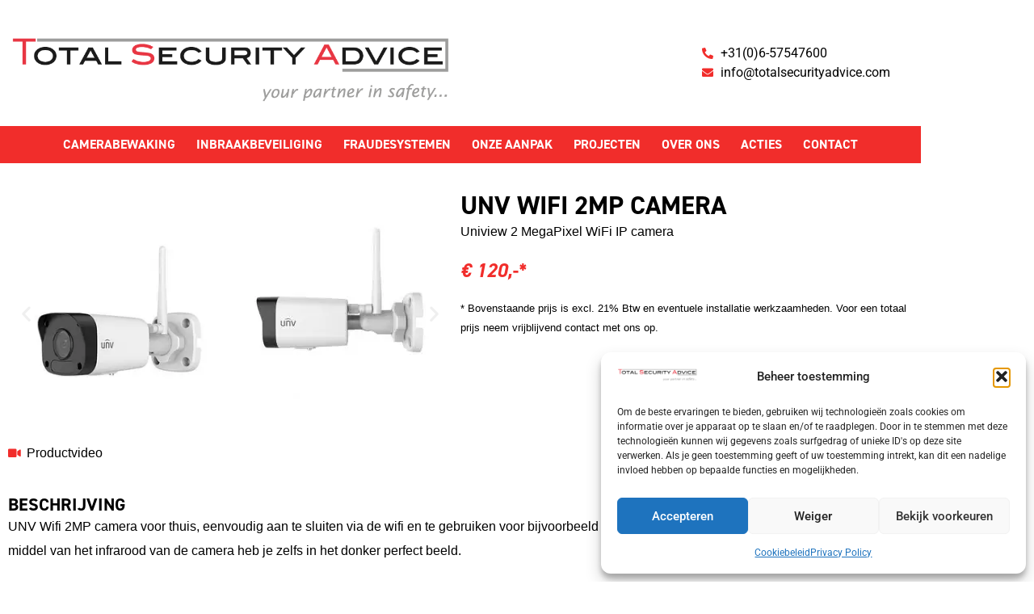

--- FILE ---
content_type: text/html; charset=UTF-8
request_url: https://totalsecurityadvice.com/actie/unv-wifi-2mp/
body_size: 17773
content:
<!doctype html>
<html lang="nl-NL">
<head>
	<meta charset="UTF-8">
	<meta name="viewport" content="width=device-width, initial-scale=1">
	<link rel="profile" href="https://gmpg.org/xfn/11">
	<meta name='robots' content='index, follow, max-image-preview:large, max-snippet:-1, max-video-preview:-1' />

	<!-- This site is optimized with the Yoast SEO plugin v26.8 - https://yoast.com/product/yoast-seo-wordpress/ -->
	<title>UNV Wifi 2MP - Actie - Total Security Advice</title>
	<meta name="description" content="UNV Wifi 2MP camera voor thuis, eenvoudig aan te sluiten via de wifi en te gebruiken voor bijv. het bekijken van de babykamer via je mobiel." />
	<link rel="canonical" href="https://totalsecurityadvice.com/actie/unv-wifi-2mp/" />
	<meta property="og:locale" content="nl_NL" />
	<meta property="og:type" content="article" />
	<meta property="og:title" content="UNV Wifi 2MP - Actie - Total Security Advice" />
	<meta property="og:description" content="UNV Wifi 2MP camera voor thuis, eenvoudig aan te sluiten via de wifi en te gebruiken voor bijv. het bekijken van de babykamer via je mobiel." />
	<meta property="og:url" content="https://totalsecurityadvice.com/actie/unv-wifi-2mp/" />
	<meta property="og:site_name" content="Total Security Advice" />
	<meta property="article:publisher" content="https://www.facebook.com/Total-Security-Advice-161882577298373/" />
	<meta property="article:modified_time" content="2021-03-11T14:24:34+00:00" />
	<meta property="og:image" content="https://mlermmvk3oie.i.optimole.com/w:auto/h:auto/q:mauto/f:best/https://totalsecurityadvice.com/wp-content/uploads/2021/02/ipc2122sr3-f40w-d-1.jpg" />
	<meta property="og:image:width" content="400" />
	<meta property="og:image:height" content="400" />
	<meta property="og:image:type" content="image/jpeg" />
	<meta name="twitter:card" content="summary_large_image" />
	<script type="application/ld+json" class="yoast-schema-graph">{"@context":"https://schema.org","@graph":[{"@type":"WebPage","@id":"https://totalsecurityadvice.com/actie/unv-wifi-2mp/","url":"https://totalsecurityadvice.com/actie/unv-wifi-2mp/","name":"UNV Wifi 2MP - Actie - Total Security Advice","isPartOf":{"@id":"https://totalsecurityadvice.com/#website"},"primaryImageOfPage":{"@id":"https://totalsecurityadvice.com/actie/unv-wifi-2mp/#primaryimage"},"image":{"@id":"https://totalsecurityadvice.com/actie/unv-wifi-2mp/#primaryimage"},"thumbnailUrl":"https://mlermmvk3oie.i.optimole.com/w:400/h:400/q:mauto/f:best/https://totalsecurityadvice.com/wp-content/uploads/2021/02/ipc2122sr3-f40w-d-1.jpg","datePublished":"2021-02-01T15:18:30+00:00","dateModified":"2021-03-11T14:24:34+00:00","description":"UNV Wifi 2MP camera voor thuis, eenvoudig aan te sluiten via de wifi en te gebruiken voor bijv. het bekijken van de babykamer via je mobiel.","breadcrumb":{"@id":"https://totalsecurityadvice.com/actie/unv-wifi-2mp/#breadcrumb"},"inLanguage":"nl-NL","potentialAction":[{"@type":"ReadAction","target":["https://totalsecurityadvice.com/actie/unv-wifi-2mp/"]}]},{"@type":"ImageObject","inLanguage":"nl-NL","@id":"https://totalsecurityadvice.com/actie/unv-wifi-2mp/#primaryimage","url":"https://mlermmvk3oie.i.optimole.com/w:400/h:400/q:mauto/f:best/https://totalsecurityadvice.com/wp-content/uploads/2021/02/ipc2122sr3-f40w-d-1.jpg","contentUrl":"https://mlermmvk3oie.i.optimole.com/w:400/h:400/q:mauto/f:best/https://totalsecurityadvice.com/wp-content/uploads/2021/02/ipc2122sr3-f40w-d-1.jpg","width":400,"height":400},{"@type":"BreadcrumbList","@id":"https://totalsecurityadvice.com/actie/unv-wifi-2mp/#breadcrumb","itemListElement":[{"@type":"ListItem","position":1,"name":"Home","item":"https://totalsecurityadvice.com/"},{"@type":"ListItem","position":2,"name":"UNV Wifi 2MP"}]},{"@type":"WebSite","@id":"https://totalsecurityadvice.com/#website","url":"https://totalsecurityadvice.com/","name":"Total Security Advice","description":"your partner in safety","publisher":{"@id":"https://totalsecurityadvice.com/#organization"},"potentialAction":[{"@type":"SearchAction","target":{"@type":"EntryPoint","urlTemplate":"https://totalsecurityadvice.com/?s={search_term_string}"},"query-input":{"@type":"PropertyValueSpecification","valueRequired":true,"valueName":"search_term_string"}}],"inLanguage":"nl-NL"},{"@type":"Organization","@id":"https://totalsecurityadvice.com/#organization","name":"Total Security Advice","url":"https://totalsecurityadvice.com/","logo":{"@type":"ImageObject","inLanguage":"nl-NL","@id":"https://totalsecurityadvice.com/#/schema/logo/image/","url":"https://mlermmvk3oie.i.optimole.com/w:auto/h:auto/q:mauto/f:best/https://www.totalsecurityadvice.com/wp-content/uploads/2020/10/Logo-total-security-advice.jpg","contentUrl":"https://mlermmvk3oie.i.optimole.com/w:auto/h:auto/q:mauto/f:best/https://www.totalsecurityadvice.com/wp-content/uploads/2020/10/Logo-total-security-advice.jpg","width":631,"height":101,"caption":"Total Security Advice"},"image":{"@id":"https://totalsecurityadvice.com/#/schema/logo/image/"},"sameAs":["https://www.facebook.com/Total-Security-Advice-161882577298373/","https://www.linkedin.com/company/719900/admin/"]}]}</script>
	<!-- / Yoast SEO plugin. -->


<link rel='dns-prefetch' href='//mlermmvk3oie.i.optimole.com' />
<link rel='preconnect' href='https://mlermmvk3oie.i.optimole.com' />
<link rel="alternate" type="application/rss+xml" title="Total Security Advice &raquo; feed" href="https://totalsecurityadvice.com/feed/" />
<link rel="alternate" type="application/rss+xml" title="Total Security Advice &raquo; reacties feed" href="https://totalsecurityadvice.com/comments/feed/" />
<link rel="alternate" title="oEmbed (JSON)" type="application/json+oembed" href="https://totalsecurityadvice.com/wp-json/oembed/1.0/embed?url=https%3A%2F%2Ftotalsecurityadvice.com%2Factie%2Funv-wifi-2mp%2F" />
<link rel="alternate" title="oEmbed (XML)" type="text/xml+oembed" href="https://totalsecurityadvice.com/wp-json/oembed/1.0/embed?url=https%3A%2F%2Ftotalsecurityadvice.com%2Factie%2Funv-wifi-2mp%2F&#038;format=xml" />
<link rel="stylesheet" type="text/css" href="https://use.typekit.net/lyd0lxm.css"><style id='wp-img-auto-sizes-contain-inline-css'>
img:is([sizes=auto i],[sizes^="auto," i]){contain-intrinsic-size:3000px 1500px}
/*# sourceURL=wp-img-auto-sizes-contain-inline-css */
</style>
<style id='wp-emoji-styles-inline-css'>

	img.wp-smiley, img.emoji {
		display: inline !important;
		border: none !important;
		box-shadow: none !important;
		height: 1em !important;
		width: 1em !important;
		margin: 0 0.07em !important;
		vertical-align: -0.1em !important;
		background: none !important;
		padding: 0 !important;
	}
/*# sourceURL=wp-emoji-styles-inline-css */
</style>
<link rel='stylesheet' id='wp-block-library-css' href='https://totalsecurityadvice.com/wp-includes/css/dist/block-library/style.min.css?ver=6.9' media='all' />
<style id='global-styles-inline-css'>
:root{--wp--preset--aspect-ratio--square: 1;--wp--preset--aspect-ratio--4-3: 4/3;--wp--preset--aspect-ratio--3-4: 3/4;--wp--preset--aspect-ratio--3-2: 3/2;--wp--preset--aspect-ratio--2-3: 2/3;--wp--preset--aspect-ratio--16-9: 16/9;--wp--preset--aspect-ratio--9-16: 9/16;--wp--preset--color--black: #000000;--wp--preset--color--cyan-bluish-gray: #abb8c3;--wp--preset--color--white: #ffffff;--wp--preset--color--pale-pink: #f78da7;--wp--preset--color--vivid-red: #cf2e2e;--wp--preset--color--luminous-vivid-orange: #ff6900;--wp--preset--color--luminous-vivid-amber: #fcb900;--wp--preset--color--light-green-cyan: #7bdcb5;--wp--preset--color--vivid-green-cyan: #00d084;--wp--preset--color--pale-cyan-blue: #8ed1fc;--wp--preset--color--vivid-cyan-blue: #0693e3;--wp--preset--color--vivid-purple: #9b51e0;--wp--preset--gradient--vivid-cyan-blue-to-vivid-purple: linear-gradient(135deg,rgb(6,147,227) 0%,rgb(155,81,224) 100%);--wp--preset--gradient--light-green-cyan-to-vivid-green-cyan: linear-gradient(135deg,rgb(122,220,180) 0%,rgb(0,208,130) 100%);--wp--preset--gradient--luminous-vivid-amber-to-luminous-vivid-orange: linear-gradient(135deg,rgb(252,185,0) 0%,rgb(255,105,0) 100%);--wp--preset--gradient--luminous-vivid-orange-to-vivid-red: linear-gradient(135deg,rgb(255,105,0) 0%,rgb(207,46,46) 100%);--wp--preset--gradient--very-light-gray-to-cyan-bluish-gray: linear-gradient(135deg,rgb(238,238,238) 0%,rgb(169,184,195) 100%);--wp--preset--gradient--cool-to-warm-spectrum: linear-gradient(135deg,rgb(74,234,220) 0%,rgb(151,120,209) 20%,rgb(207,42,186) 40%,rgb(238,44,130) 60%,rgb(251,105,98) 80%,rgb(254,248,76) 100%);--wp--preset--gradient--blush-light-purple: linear-gradient(135deg,rgb(255,206,236) 0%,rgb(152,150,240) 100%);--wp--preset--gradient--blush-bordeaux: linear-gradient(135deg,rgb(254,205,165) 0%,rgb(254,45,45) 50%,rgb(107,0,62) 100%);--wp--preset--gradient--luminous-dusk: linear-gradient(135deg,rgb(255,203,112) 0%,rgb(199,81,192) 50%,rgb(65,88,208) 100%);--wp--preset--gradient--pale-ocean: linear-gradient(135deg,rgb(255,245,203) 0%,rgb(182,227,212) 50%,rgb(51,167,181) 100%);--wp--preset--gradient--electric-grass: linear-gradient(135deg,rgb(202,248,128) 0%,rgb(113,206,126) 100%);--wp--preset--gradient--midnight: linear-gradient(135deg,rgb(2,3,129) 0%,rgb(40,116,252) 100%);--wp--preset--font-size--small: 13px;--wp--preset--font-size--medium: 20px;--wp--preset--font-size--large: 36px;--wp--preset--font-size--x-large: 42px;--wp--preset--spacing--20: 0.44rem;--wp--preset--spacing--30: 0.67rem;--wp--preset--spacing--40: 1rem;--wp--preset--spacing--50: 1.5rem;--wp--preset--spacing--60: 2.25rem;--wp--preset--spacing--70: 3.38rem;--wp--preset--spacing--80: 5.06rem;--wp--preset--shadow--natural: 6px 6px 9px rgba(0, 0, 0, 0.2);--wp--preset--shadow--deep: 12px 12px 50px rgba(0, 0, 0, 0.4);--wp--preset--shadow--sharp: 6px 6px 0px rgba(0, 0, 0, 0.2);--wp--preset--shadow--outlined: 6px 6px 0px -3px rgb(255, 255, 255), 6px 6px rgb(0, 0, 0);--wp--preset--shadow--crisp: 6px 6px 0px rgb(0, 0, 0);}:root { --wp--style--global--content-size: 800px;--wp--style--global--wide-size: 1200px; }:where(body) { margin: 0; }.wp-site-blocks > .alignleft { float: left; margin-right: 2em; }.wp-site-blocks > .alignright { float: right; margin-left: 2em; }.wp-site-blocks > .aligncenter { justify-content: center; margin-left: auto; margin-right: auto; }:where(.wp-site-blocks) > * { margin-block-start: 24px; margin-block-end: 0; }:where(.wp-site-blocks) > :first-child { margin-block-start: 0; }:where(.wp-site-blocks) > :last-child { margin-block-end: 0; }:root { --wp--style--block-gap: 24px; }:root :where(.is-layout-flow) > :first-child{margin-block-start: 0;}:root :where(.is-layout-flow) > :last-child{margin-block-end: 0;}:root :where(.is-layout-flow) > *{margin-block-start: 24px;margin-block-end: 0;}:root :where(.is-layout-constrained) > :first-child{margin-block-start: 0;}:root :where(.is-layout-constrained) > :last-child{margin-block-end: 0;}:root :where(.is-layout-constrained) > *{margin-block-start: 24px;margin-block-end: 0;}:root :where(.is-layout-flex){gap: 24px;}:root :where(.is-layout-grid){gap: 24px;}.is-layout-flow > .alignleft{float: left;margin-inline-start: 0;margin-inline-end: 2em;}.is-layout-flow > .alignright{float: right;margin-inline-start: 2em;margin-inline-end: 0;}.is-layout-flow > .aligncenter{margin-left: auto !important;margin-right: auto !important;}.is-layout-constrained > .alignleft{float: left;margin-inline-start: 0;margin-inline-end: 2em;}.is-layout-constrained > .alignright{float: right;margin-inline-start: 2em;margin-inline-end: 0;}.is-layout-constrained > .aligncenter{margin-left: auto !important;margin-right: auto !important;}.is-layout-constrained > :where(:not(.alignleft):not(.alignright):not(.alignfull)){max-width: var(--wp--style--global--content-size);margin-left: auto !important;margin-right: auto !important;}.is-layout-constrained > .alignwide{max-width: var(--wp--style--global--wide-size);}body .is-layout-flex{display: flex;}.is-layout-flex{flex-wrap: wrap;align-items: center;}.is-layout-flex > :is(*, div){margin: 0;}body .is-layout-grid{display: grid;}.is-layout-grid > :is(*, div){margin: 0;}body{padding-top: 0px;padding-right: 0px;padding-bottom: 0px;padding-left: 0px;}a:where(:not(.wp-element-button)){text-decoration: underline;}:root :where(.wp-element-button, .wp-block-button__link){background-color: #32373c;border-width: 0;color: #fff;font-family: inherit;font-size: inherit;font-style: inherit;font-weight: inherit;letter-spacing: inherit;line-height: inherit;padding-top: calc(0.667em + 2px);padding-right: calc(1.333em + 2px);padding-bottom: calc(0.667em + 2px);padding-left: calc(1.333em + 2px);text-decoration: none;text-transform: inherit;}.has-black-color{color: var(--wp--preset--color--black) !important;}.has-cyan-bluish-gray-color{color: var(--wp--preset--color--cyan-bluish-gray) !important;}.has-white-color{color: var(--wp--preset--color--white) !important;}.has-pale-pink-color{color: var(--wp--preset--color--pale-pink) !important;}.has-vivid-red-color{color: var(--wp--preset--color--vivid-red) !important;}.has-luminous-vivid-orange-color{color: var(--wp--preset--color--luminous-vivid-orange) !important;}.has-luminous-vivid-amber-color{color: var(--wp--preset--color--luminous-vivid-amber) !important;}.has-light-green-cyan-color{color: var(--wp--preset--color--light-green-cyan) !important;}.has-vivid-green-cyan-color{color: var(--wp--preset--color--vivid-green-cyan) !important;}.has-pale-cyan-blue-color{color: var(--wp--preset--color--pale-cyan-blue) !important;}.has-vivid-cyan-blue-color{color: var(--wp--preset--color--vivid-cyan-blue) !important;}.has-vivid-purple-color{color: var(--wp--preset--color--vivid-purple) !important;}.has-black-background-color{background-color: var(--wp--preset--color--black) !important;}.has-cyan-bluish-gray-background-color{background-color: var(--wp--preset--color--cyan-bluish-gray) !important;}.has-white-background-color{background-color: var(--wp--preset--color--white) !important;}.has-pale-pink-background-color{background-color: var(--wp--preset--color--pale-pink) !important;}.has-vivid-red-background-color{background-color: var(--wp--preset--color--vivid-red) !important;}.has-luminous-vivid-orange-background-color{background-color: var(--wp--preset--color--luminous-vivid-orange) !important;}.has-luminous-vivid-amber-background-color{background-color: var(--wp--preset--color--luminous-vivid-amber) !important;}.has-light-green-cyan-background-color{background-color: var(--wp--preset--color--light-green-cyan) !important;}.has-vivid-green-cyan-background-color{background-color: var(--wp--preset--color--vivid-green-cyan) !important;}.has-pale-cyan-blue-background-color{background-color: var(--wp--preset--color--pale-cyan-blue) !important;}.has-vivid-cyan-blue-background-color{background-color: var(--wp--preset--color--vivid-cyan-blue) !important;}.has-vivid-purple-background-color{background-color: var(--wp--preset--color--vivid-purple) !important;}.has-black-border-color{border-color: var(--wp--preset--color--black) !important;}.has-cyan-bluish-gray-border-color{border-color: var(--wp--preset--color--cyan-bluish-gray) !important;}.has-white-border-color{border-color: var(--wp--preset--color--white) !important;}.has-pale-pink-border-color{border-color: var(--wp--preset--color--pale-pink) !important;}.has-vivid-red-border-color{border-color: var(--wp--preset--color--vivid-red) !important;}.has-luminous-vivid-orange-border-color{border-color: var(--wp--preset--color--luminous-vivid-orange) !important;}.has-luminous-vivid-amber-border-color{border-color: var(--wp--preset--color--luminous-vivid-amber) !important;}.has-light-green-cyan-border-color{border-color: var(--wp--preset--color--light-green-cyan) !important;}.has-vivid-green-cyan-border-color{border-color: var(--wp--preset--color--vivid-green-cyan) !important;}.has-pale-cyan-blue-border-color{border-color: var(--wp--preset--color--pale-cyan-blue) !important;}.has-vivid-cyan-blue-border-color{border-color: var(--wp--preset--color--vivid-cyan-blue) !important;}.has-vivid-purple-border-color{border-color: var(--wp--preset--color--vivid-purple) !important;}.has-vivid-cyan-blue-to-vivid-purple-gradient-background{background: var(--wp--preset--gradient--vivid-cyan-blue-to-vivid-purple) !important;}.has-light-green-cyan-to-vivid-green-cyan-gradient-background{background: var(--wp--preset--gradient--light-green-cyan-to-vivid-green-cyan) !important;}.has-luminous-vivid-amber-to-luminous-vivid-orange-gradient-background{background: var(--wp--preset--gradient--luminous-vivid-amber-to-luminous-vivid-orange) !important;}.has-luminous-vivid-orange-to-vivid-red-gradient-background{background: var(--wp--preset--gradient--luminous-vivid-orange-to-vivid-red) !important;}.has-very-light-gray-to-cyan-bluish-gray-gradient-background{background: var(--wp--preset--gradient--very-light-gray-to-cyan-bluish-gray) !important;}.has-cool-to-warm-spectrum-gradient-background{background: var(--wp--preset--gradient--cool-to-warm-spectrum) !important;}.has-blush-light-purple-gradient-background{background: var(--wp--preset--gradient--blush-light-purple) !important;}.has-blush-bordeaux-gradient-background{background: var(--wp--preset--gradient--blush-bordeaux) !important;}.has-luminous-dusk-gradient-background{background: var(--wp--preset--gradient--luminous-dusk) !important;}.has-pale-ocean-gradient-background{background: var(--wp--preset--gradient--pale-ocean) !important;}.has-electric-grass-gradient-background{background: var(--wp--preset--gradient--electric-grass) !important;}.has-midnight-gradient-background{background: var(--wp--preset--gradient--midnight) !important;}.has-small-font-size{font-size: var(--wp--preset--font-size--small) !important;}.has-medium-font-size{font-size: var(--wp--preset--font-size--medium) !important;}.has-large-font-size{font-size: var(--wp--preset--font-size--large) !important;}.has-x-large-font-size{font-size: var(--wp--preset--font-size--x-large) !important;}
:root :where(.wp-block-pullquote){font-size: 1.5em;line-height: 1.6;}
/*# sourceURL=global-styles-inline-css */
</style>
<link rel='stylesheet' id='pafe-extension-style-css' href='https://totalsecurityadvice.com/wp-content/plugins/piotnet-addons-for-elementor-pro/assets/css/minify/extension.min.css?ver=7.1.69' media='all' />
<link rel='stylesheet' id='cmplz-general-css' href='https://totalsecurityadvice.com/wp-content/plugins/complianz-gdpr-premium/assets/css/cookieblocker.min.css?ver=1762780350' media='all' />
<link rel='stylesheet' id='hello-elementor-css' href='https://totalsecurityadvice.com/wp-content/themes/hello-elementor/assets/css/reset.css?ver=3.4.5' media='all' />
<link rel='stylesheet' id='hello-elementor-theme-style-css' href='https://totalsecurityadvice.com/wp-content/themes/hello-elementor/assets/css/theme.css?ver=3.4.5' media='all' />
<link rel='stylesheet' id='hello-elementor-header-footer-css' href='https://totalsecurityadvice.com/wp-content/themes/hello-elementor/assets/css/header-footer.css?ver=3.4.5' media='all' />
<link rel='stylesheet' id='elementor-frontend-css' href='https://totalsecurityadvice.com/wp-content/plugins/elementor/assets/css/frontend.min.css?ver=3.34.3' media='all' />
<link rel='stylesheet' id='widget-image-css' href='https://totalsecurityadvice.com/wp-content/plugins/elementor/assets/css/widget-image.min.css?ver=3.34.3' media='all' />
<link rel='stylesheet' id='widget-icon-list-css' href='https://totalsecurityadvice.com/wp-content/plugins/elementor/assets/css/widget-icon-list.min.css?ver=3.34.3' media='all' />
<link rel='stylesheet' id='widget-nav-menu-css' href='https://totalsecurityadvice.com/wp-content/plugins/elementor-pro/assets/css/widget-nav-menu.min.css?ver=3.34.2' media='all' />
<link rel='stylesheet' id='widget-heading-css' href='https://totalsecurityadvice.com/wp-content/plugins/elementor/assets/css/widget-heading.min.css?ver=3.34.3' media='all' />
<link rel='stylesheet' id='widget-social-icons-css' href='https://totalsecurityadvice.com/wp-content/plugins/elementor/assets/css/widget-social-icons.min.css?ver=3.34.3' media='all' />
<link rel='stylesheet' id='e-apple-webkit-css' href='https://totalsecurityadvice.com/wp-content/plugins/elementor/assets/css/conditionals/apple-webkit.min.css?ver=3.34.3' media='all' />
<link rel='stylesheet' id='swiper-css' href='https://totalsecurityadvice.com/wp-content/plugins/elementor/assets/lib/swiper/v8/css/swiper.min.css?ver=8.4.5' media='all' />
<link rel='stylesheet' id='e-swiper-css' href='https://totalsecurityadvice.com/wp-content/plugins/elementor/assets/css/conditionals/e-swiper.min.css?ver=3.34.3' media='all' />
<link rel='stylesheet' id='widget-image-gallery-css' href='https://totalsecurityadvice.com/wp-content/plugins/elementor/assets/css/widget-image-gallery.min.css?ver=3.34.3' media='all' />
<link rel='stylesheet' id='widget-image-carousel-css' href='https://totalsecurityadvice.com/wp-content/plugins/elementor/assets/css/widget-image-carousel.min.css?ver=3.34.3' media='all' />
<link rel='stylesheet' id='widget-posts-css' href='https://totalsecurityadvice.com/wp-content/plugins/elementor-pro/assets/css/widget-posts.min.css?ver=3.34.2' media='all' />
<link rel='stylesheet' id='elementor-icons-css' href='https://totalsecurityadvice.com/wp-content/plugins/elementor/assets/lib/eicons/css/elementor-icons.min.css?ver=5.46.0' media='all' />
<link rel='stylesheet' id='elementor-post-9-css' href='https://totalsecurityadvice.com/wp-content/uploads/elementor/css/post-9.css?ver=1769693589' media='all' />
<link rel='stylesheet' id='elementor-post-13-css' href='https://totalsecurityadvice.com/wp-content/uploads/elementor/css/post-13.css?ver=1769693589' media='all' />
<link rel='stylesheet' id='elementor-post-58-css' href='https://totalsecurityadvice.com/wp-content/uploads/elementor/css/post-58.css?ver=1769693589' media='all' />
<link rel='stylesheet' id='elementor-post-265-css' href='https://totalsecurityadvice.com/wp-content/uploads/elementor/css/post-265.css?ver=1769708606' media='all' />
<link rel='stylesheet' id='elementor-gf-local-roboto-css' href='https://totalsecurityadvice.com/wp-content/uploads/elementor/google-fonts/css/roboto.css?ver=1742563902' media='all' />
<link rel='stylesheet' id='elementor-gf-local-robotoslab-css' href='https://totalsecurityadvice.com/wp-content/uploads/elementor/google-fonts/css/robotoslab.css?ver=1742563906' media='all' />
<link rel='stylesheet' id='elementor-icons-shared-0-css' href='https://totalsecurityadvice.com/wp-content/plugins/elementor/assets/lib/font-awesome/css/fontawesome.min.css?ver=5.15.3' media='all' />
<link rel='stylesheet' id='elementor-icons-fa-solid-css' href='https://totalsecurityadvice.com/wp-content/plugins/elementor/assets/lib/font-awesome/css/solid.min.css?ver=5.15.3' media='all' />
<link rel='stylesheet' id='elementor-icons-fa-brands-css' href='https://totalsecurityadvice.com/wp-content/plugins/elementor/assets/lib/font-awesome/css/brands.min.css?ver=5.15.3' media='all' />
<script src="https://totalsecurityadvice.com/wp-includes/js/jquery/jquery.min.js?ver=3.7.1" id="jquery-core-js"></script>
<script src="https://totalsecurityadvice.com/wp-includes/js/jquery/jquery-migrate.min.js?ver=3.4.1" id="jquery-migrate-js"></script>
<script src="https://totalsecurityadvice.com/wp-content/plugins/piotnet-addons-for-elementor-pro/assets/js/minify/extension.min.js?ver=7.1.69" id="pafe-extension-js"></script>
<link rel="https://api.w.org/" href="https://totalsecurityadvice.com/wp-json/" /><link rel="alternate" title="JSON" type="application/json" href="https://totalsecurityadvice.com/wp-json/wp/v2/actie/385" /><link rel="EditURI" type="application/rsd+xml" title="RSD" href="https://totalsecurityadvice.com/xmlrpc.php?rsd" />
<meta name="generator" content="WordPress 6.9" />
<link rel='shortlink' href='https://totalsecurityadvice.com/?p=385' />
			<style>.cmplz-hidden {
					display: none !important;
				}</style><meta name="generator" content="Elementor 3.34.3; features: additional_custom_breakpoints; settings: css_print_method-external, google_font-enabled, font_display-swap">
<!-- Global site tag (gtag.js) - Google Analytics -->
<script async src="https://www.googletagmanager.com/gtag/js?id=G-W2CGHD7L73"></script>
<script>
  window.dataLayer = window.dataLayer || [];
  function gtag(){dataLayer.push(arguments);}
  gtag('js', new Date());

  gtag('config', 'G-W2CGHD7L73');
</script>
			<style>
				.e-con.e-parent:nth-of-type(n+4):not(.e-lazyloaded):not(.e-no-lazyload),
				.e-con.e-parent:nth-of-type(n+4):not(.e-lazyloaded):not(.e-no-lazyload) * {
					background-image: none !important;
				}
				@media screen and (max-height: 1024px) {
					.e-con.e-parent:nth-of-type(n+3):not(.e-lazyloaded):not(.e-no-lazyload),
					.e-con.e-parent:nth-of-type(n+3):not(.e-lazyloaded):not(.e-no-lazyload) * {
						background-image: none !important;
					}
				}
				@media screen and (max-height: 640px) {
					.e-con.e-parent:nth-of-type(n+2):not(.e-lazyloaded):not(.e-no-lazyload),
					.e-con.e-parent:nth-of-type(n+2):not(.e-lazyloaded):not(.e-no-lazyload) * {
						background-image: none !important;
					}
				}
			</style>
			<meta http-equiv="Accept-CH" content="Viewport-Width, ECT" /><link rel="icon" href="https://mlermmvk3oie.i.optimole.com/w:32/h:32/q:mauto/f:best/dpr:2/https://totalsecurityadvice.com/wp-content/uploads/2020/10/cropped-Favicon-Total-Security-Advice.jpg" sizes="32x32" />
<link rel="icon" href="https://mlermmvk3oie.i.optimole.com/w:192/h:192/q:mauto/f:best/https://totalsecurityadvice.com/wp-content/uploads/2020/10/cropped-Favicon-Total-Security-Advice.jpg" sizes="192x192" />
<link rel="apple-touch-icon" href="https://mlermmvk3oie.i.optimole.com/w:180/h:180/q:mauto/f:best/https://totalsecurityadvice.com/wp-content/uploads/2020/10/cropped-Favicon-Total-Security-Advice.jpg" />
<meta name="msapplication-TileImage" content="https://mlermmvk3oie.i.optimole.com/w:270/h:270/q:mauto/f:best/https://totalsecurityadvice.com/wp-content/uploads/2020/10/cropped-Favicon-Total-Security-Advice.jpg" />
<style>@media (max-width:766px) { .pafe-sticky-header-fixed-start-on-mobile { position: fixed !important; top: 0; width: 100%; z-index: 99; } } @media (min-width:767px) and (max-width:1023px) { .pafe-sticky-header-fixed-start-on-tablet { position: fixed !important; top: 0; width: 100%; z-index: 99; } } @media (min-width:1024px) { .pafe-sticky-header-fixed-start-on-desktop { position: fixed !important; top: 0; width: 100%; z-index: 99; } }</style><style>.pswp.pafe-lightbox-modal {display: none;}</style></head>
<body class="wp-singular actie-template-default single single-actie postid-385 wp-custom-logo wp-embed-responsive wp-theme-hello-elementor hello-elementor-default elementor-default elementor-kit-9 elementor-page-265">


<a class="skip-link screen-reader-text" href="#content">Ga naar de inhoud</a>

		<header data-elementor-type="header" data-elementor-id="13" class="elementor elementor-13 elementor-location-header" data-elementor-post-type="elementor_library">
					<section class="elementor-section elementor-top-section elementor-element elementor-element-8cfb12b elementor-reverse-mobile elementor-section-boxed elementor-section-height-default elementor-section-height-default" data-id="8cfb12b" data-element_type="section">
						<div class="elementor-container elementor-column-gap-default">
					<div class="elementor-column elementor-col-50 elementor-top-column elementor-element elementor-element-a0e9d32" data-id="a0e9d32" data-element_type="column">
			<div class="elementor-widget-wrap elementor-element-populated">
						<div class="elementor-element elementor-element-0a2ee81 elementor-widget elementor-widget-theme-site-logo elementor-widget-image" data-id="0a2ee81" data-element_type="widget" data-widget_type="theme-site-logo.default">
				<div class="elementor-widget-container">
											<a href="https://totalsecurityadvice.com">
			<img decoding=async data-opt-id=2056040655  fetchpriority="high" width="888" height="202" src="https://mlermmvk3oie.i.optimole.com/w:888/h:202/q:mauto/f:best/https://totalsecurityadvice.com/wp-content/uploads/2020/10/totalsecurityadvice-logo-hr.png" class="attachment-full size-full wp-image-697" alt="" srcset="https://mlermmvk3oie.i.optimole.com/w:888/h:202/q:mauto/f:best/https://totalsecurityadvice.com/wp-content/uploads/2020/10/totalsecurityadvice-logo-hr.png 888w, https://mlermmvk3oie.i.optimole.com/w:300/h:68/q:mauto/f:best/https://totalsecurityadvice.com/wp-content/uploads/2020/10/totalsecurityadvice-logo-hr.png 300w, https://mlermmvk3oie.i.optimole.com/w:768/h:175/q:mauto/f:best/https://totalsecurityadvice.com/wp-content/uploads/2020/10/totalsecurityadvice-logo-hr.png 768w" sizes="(max-width: 888px) 100vw, 888px" />				</a>
											</div>
				</div>
					</div>
		</div>
				<div class="elementor-column elementor-col-50 elementor-top-column elementor-element elementor-element-a5ed2d1" data-id="a5ed2d1" data-element_type="column">
			<div class="elementor-widget-wrap elementor-element-populated">
						<div class="elementor-element elementor-element-919ada7 elementor-align-start elementor-mobile-align-center elementor-icon-list--layout-traditional elementor-list-item-link-full_width elementor-widget elementor-widget-icon-list" data-id="919ada7" data-element_type="widget" data-widget_type="icon-list.default">
				<div class="elementor-widget-container">
							<ul class="elementor-icon-list-items">
							<li class="elementor-icon-list-item">
											<a href="tel:0657547600">

												<span class="elementor-icon-list-icon">
							<i aria-hidden="true" class="fas fa-phone-alt"></i>						</span>
										<span class="elementor-icon-list-text">+31(0)6-57547600</span>
											</a>
									</li>
								<li class="elementor-icon-list-item">
											<a href="#elementor-action%3Aaction%3Dpopup%3Aopen%26settings%3DeyJpZCI6IjE4MSIsInRvZ2dsZSI6ZmFsc2V9">

												<span class="elementor-icon-list-icon">
							<i aria-hidden="true" class="fas fa-envelope"></i>						</span>
										<span class="elementor-icon-list-text">info@totalsecurityadvice.com</span>
											</a>
									</li>
						</ul>
						</div>
				</div>
					</div>
		</div>
					</div>
		</section>
				<section class="elementor-section elementor-top-section elementor-element elementor-element-83d19ab elementor-section-boxed elementor-section-height-default elementor-section-height-default" data-id="83d19ab" data-element_type="section">
						<div class="elementor-container elementor-column-gap-default">
					<div class="elementor-column elementor-col-100 elementor-top-column elementor-element elementor-element-5c178df" data-id="5c178df" data-element_type="column" data-settings="{&quot;background_background&quot;:&quot;classic&quot;}">
			<div class="elementor-widget-wrap elementor-element-populated">
						<div class="elementor-element elementor-element-2ab5a01 elementor-nav-menu__align-center elementor-nav-menu--dropdown-mobile elementor-nav-menu--stretch elementor-nav-menu__text-align-aside elementor-nav-menu--toggle elementor-nav-menu--burger elementor-widget elementor-widget-nav-menu" data-id="2ab5a01" data-element_type="widget" data-settings="{&quot;full_width&quot;:&quot;stretch&quot;,&quot;layout&quot;:&quot;horizontal&quot;,&quot;submenu_icon&quot;:{&quot;value&quot;:&quot;&lt;i class=\&quot;fas fa-caret-down\&quot; aria-hidden=\&quot;true\&quot;&gt;&lt;\/i&gt;&quot;,&quot;library&quot;:&quot;fa-solid&quot;},&quot;toggle&quot;:&quot;burger&quot;}" data-widget_type="nav-menu.default">
				<div class="elementor-widget-container">
								<nav aria-label="Menu" class="elementor-nav-menu--main elementor-nav-menu__container elementor-nav-menu--layout-horizontal e--pointer-none">
				<ul id="menu-1-2ab5a01" class="elementor-nav-menu"><li class="menu-item menu-item-type-post_type menu-item-object-page menu-item-37"><a href="https://totalsecurityadvice.com/camerabewaking/" class="elementor-item">Camerabewaking</a></li>
<li class="menu-item menu-item-type-post_type menu-item-object-page menu-item-39"><a href="https://totalsecurityadvice.com/inbraakbeveiliging/" class="elementor-item">Inbraakbeveiliging</a></li>
<li class="menu-item menu-item-type-post_type menu-item-object-page menu-item-51"><a href="https://totalsecurityadvice.com/fraudesystemen/" class="elementor-item">Fraudesystemen</a></li>
<li class="menu-item menu-item-type-post_type menu-item-object-page menu-item-40"><a href="https://totalsecurityadvice.com/onze-aanpak/" class="elementor-item">Onze aanpak</a></li>
<li class="menu-item menu-item-type-post_type menu-item-object-page menu-item-240"><a href="https://totalsecurityadvice.com/projecten/" class="elementor-item">Projecten</a></li>
<li class="menu-item menu-item-type-post_type menu-item-object-page menu-item-41"><a href="https://totalsecurityadvice.com/over-ons/" class="elementor-item">Over ons</a></li>
<li class="menu-item menu-item-type-post_type menu-item-object-page menu-item-36"><a href="https://totalsecurityadvice.com/acties/" class="elementor-item">Acties</a></li>
<li class="menu-item menu-item-type-post_type menu-item-object-page menu-item-38"><a href="https://totalsecurityadvice.com/contact/" class="elementor-item">Contact</a></li>
</ul>			</nav>
					<div class="elementor-menu-toggle" role="button" tabindex="0" aria-label="Menu toggle" aria-expanded="false">
			<i aria-hidden="true" role="presentation" class="elementor-menu-toggle__icon--open eicon-menu-bar"></i><i aria-hidden="true" role="presentation" class="elementor-menu-toggle__icon--close eicon-close"></i>		</div>
					<nav class="elementor-nav-menu--dropdown elementor-nav-menu__container" aria-hidden="true">
				<ul id="menu-2-2ab5a01" class="elementor-nav-menu"><li class="menu-item menu-item-type-post_type menu-item-object-page menu-item-37"><a href="https://totalsecurityadvice.com/camerabewaking/" class="elementor-item" tabindex="-1">Camerabewaking</a></li>
<li class="menu-item menu-item-type-post_type menu-item-object-page menu-item-39"><a href="https://totalsecurityadvice.com/inbraakbeveiliging/" class="elementor-item" tabindex="-1">Inbraakbeveiliging</a></li>
<li class="menu-item menu-item-type-post_type menu-item-object-page menu-item-51"><a href="https://totalsecurityadvice.com/fraudesystemen/" class="elementor-item" tabindex="-1">Fraudesystemen</a></li>
<li class="menu-item menu-item-type-post_type menu-item-object-page menu-item-40"><a href="https://totalsecurityadvice.com/onze-aanpak/" class="elementor-item" tabindex="-1">Onze aanpak</a></li>
<li class="menu-item menu-item-type-post_type menu-item-object-page menu-item-240"><a href="https://totalsecurityadvice.com/projecten/" class="elementor-item" tabindex="-1">Projecten</a></li>
<li class="menu-item menu-item-type-post_type menu-item-object-page menu-item-41"><a href="https://totalsecurityadvice.com/over-ons/" class="elementor-item" tabindex="-1">Over ons</a></li>
<li class="menu-item menu-item-type-post_type menu-item-object-page menu-item-36"><a href="https://totalsecurityadvice.com/acties/" class="elementor-item" tabindex="-1">Acties</a></li>
<li class="menu-item menu-item-type-post_type menu-item-object-page menu-item-38"><a href="https://totalsecurityadvice.com/contact/" class="elementor-item" tabindex="-1">Contact</a></li>
</ul>			</nav>
						</div>
				</div>
					</div>
		</div>
					</div>
		</section>
				</header>
				<div data-elementor-type="single-post" data-elementor-id="265" class="elementor elementor-265 elementor-location-single post-385 actie type-actie status-publish has-post-thumbnail hentry" data-elementor-post-type="elementor_library">
					<section class="elementor-section elementor-top-section elementor-element elementor-element-13f9c42 elementor-section-boxed elementor-section-height-default elementor-section-height-default" data-id="13f9c42" data-element_type="section">
						<div class="elementor-container elementor-column-gap-default">
					<div class="elementor-column elementor-col-50 elementor-top-column elementor-element elementor-element-9f490f8" data-id="9f490f8" data-element_type="column">
			<div class="elementor-widget-wrap elementor-element-populated">
						<div class="elementor-element elementor-element-96f4459 elementor-arrows-position-inside elementor-widget elementor-widget-image-carousel" data-id="96f4459" data-element_type="widget" data-settings="{&quot;slides_to_show&quot;:&quot;2&quot;,&quot;navigation&quot;:&quot;arrows&quot;,&quot;autoplay&quot;:&quot;yes&quot;,&quot;pause_on_hover&quot;:&quot;yes&quot;,&quot;pause_on_interaction&quot;:&quot;yes&quot;,&quot;autoplay_speed&quot;:5000,&quot;infinite&quot;:&quot;yes&quot;,&quot;speed&quot;:500}" data-widget_type="image-carousel.default">
				<div class="elementor-widget-container">
							<div class="elementor-image-carousel-wrapper swiper" role="region" aria-roledescription="carousel" aria-label="Afbeelding carrousel" dir="ltr">
			<div class="elementor-image-carousel swiper-wrapper" aria-live="off">
								<div class="swiper-slide" role="group" aria-roledescription="slide" aria-label="1 van 3"><figure class="swiper-slide-inner"><img decoding=async data-opt-id=1437035386  fetchpriority="high" class="swiper-slide-image" src="https://mlermmvk3oie.i.optimole.com/w:300/h:300/q:mauto/f:best/https://totalsecurityadvice.com/wp-content/uploads/2021/02/ipc2122sr3-f40w-d-1.jpg" alt="ipc2122sr3-f40w-d-1" /></figure></div><div class="swiper-slide" role="group" aria-roledescription="slide" aria-label="2 van 3"><figure class="swiper-slide-inner"><img decoding=async data-opt-id=562472955  class="swiper-slide-image" src="https://mlermmvk3oie.i.optimole.com/w:247/h:247/q:mauto/f:best/https://totalsecurityadvice.com/wp-content/uploads/2021/02/WIFI-Bullet-Netwerk-Camera-zijaanzicht-247x247-1.jpg" alt="WIFI-Bullet-Netwerk-Camera-zijaanzicht-247x247" /></figure></div><div class="swiper-slide" role="group" aria-roledescription="slide" aria-label="3 van 3"><figure class="swiper-slide-inner"><img decoding=async data-opt-id=421342870  class="swiper-slide-image" src="https://mlermmvk3oie.i.optimole.com/w:300/h:300/q:mauto/f:best/https://totalsecurityadvice.com/wp-content/uploads/2021/02/UNV-opbouwdoos-tbv-mini-bullit-camera.jpg" alt="UNV-opbouwdoos-tbv-mini-bullit-camera" /></figure></div>			</div>
												<div class="elementor-swiper-button elementor-swiper-button-prev" role="button" tabindex="0">
						<i aria-hidden="true" class="eicon-chevron-left"></i>					</div>
					<div class="elementor-swiper-button elementor-swiper-button-next" role="button" tabindex="0">
						<i aria-hidden="true" class="eicon-chevron-right"></i>					</div>
				
									</div>
						</div>
				</div>
				<div class="elementor-element elementor-element-b7ec7c0 elementor-icon-list--layout-traditional elementor-list-item-link-full_width elementor-widget elementor-widget-icon-list" data-id="b7ec7c0" data-element_type="widget" data-widget_type="icon-list.default">
				<div class="elementor-widget-container">
							<ul class="elementor-icon-list-items">
							<li class="elementor-icon-list-item">
											<span class="elementor-icon-list-icon">
							<i aria-hidden="true" class="fas fa-video"></i>						</span>
										<span class="elementor-icon-list-text">Productvideo</span>
									</li>
						</ul>
						</div>
				</div>
					</div>
		</div>
				<div class="elementor-column elementor-col-50 elementor-top-column elementor-element elementor-element-bce07a6" data-id="bce07a6" data-element_type="column">
			<div class="elementor-widget-wrap elementor-element-populated">
						<div class="elementor-element elementor-element-30cb145 elementor-widget elementor-widget-heading" data-id="30cb145" data-element_type="widget" data-widget_type="heading.default">
				<div class="elementor-widget-container">
					<h2 class="elementor-heading-title elementor-size-default">UNV Wifi 2MP Camera</h2>				</div>
				</div>
				<div class="elementor-element elementor-element-4959e3a elementor-widget elementor-widget-text-editor" data-id="4959e3a" data-element_type="widget" data-widget_type="text-editor.default">
				<div class="elementor-widget-container">
									Uniview 2 MegaPixel WiFi IP camera								</div>
				</div>
				<div class="elementor-element elementor-element-b8c0edb elementor-widget elementor-widget-heading" data-id="b8c0edb" data-element_type="widget" data-widget_type="heading.default">
				<div class="elementor-widget-container">
					<h2 class="elementor-heading-title elementor-size-default">€ 120,-*</h2>				</div>
				</div>
				<div class="elementor-element elementor-element-5bbe044 elementor-widget elementor-widget-text-editor" data-id="5bbe044" data-element_type="widget" data-widget_type="text-editor.default">
				<div class="elementor-widget-container">
									* Bovenstaande prijs is excl. 21% Btw en eventuele installatie werkzaamheden. Voor een totaal prijs neem vrijblijvend contact met ons op.								</div>
				</div>
					</div>
		</div>
					</div>
		</section>
				<section class="elementor-section elementor-top-section elementor-element elementor-element-c2dd4dc elementor-section-boxed elementor-section-height-default elementor-section-height-default" data-id="c2dd4dc" data-element_type="section">
						<div class="elementor-container elementor-column-gap-default">
					<div class="elementor-column elementor-col-100 elementor-top-column elementor-element elementor-element-db3802a" data-id="db3802a" data-element_type="column">
			<div class="elementor-widget-wrap elementor-element-populated">
						<div class="elementor-element elementor-element-55e9dbf elementor-widget elementor-widget-heading" data-id="55e9dbf" data-element_type="widget" data-widget_type="heading.default">
				<div class="elementor-widget-container">
					<h2 class="elementor-heading-title elementor-size-default">BESCHRIJVING</h2>				</div>
				</div>
				<div class="elementor-element elementor-element-969e02e elementor-widget elementor-widget-text-editor" data-id="969e02e" data-element_type="widget" data-widget_type="text-editor.default">
				<div class="elementor-widget-container">
									UNV Wifi 2MP camera voor thuis, eenvoudig aan te sluiten via de wifi en te gebruiken voor bijvoorbeeld het bekijken van de babykamer via je mobiel. Door middel van het infrarood van de camera heb je zelfs in het donker perfect beeld.								</div>
				</div>
					</div>
		</div>
					</div>
		</section>
				<section class="elementor-section elementor-top-section elementor-element elementor-element-5b96431 elementor-section-boxed elementor-section-height-default elementor-section-height-default" data-id="5b96431" data-element_type="section">
						<div class="elementor-container elementor-column-gap-default">
					<div class="elementor-column elementor-col-100 elementor-top-column elementor-element elementor-element-9477f97" data-id="9477f97" data-element_type="column">
			<div class="elementor-widget-wrap elementor-element-populated">
						<div class="elementor-element elementor-element-63dbe75 elementor-widget elementor-widget-heading" data-id="63dbe75" data-element_type="widget" data-widget_type="heading.default">
				<div class="elementor-widget-container">
					<h2 class="elementor-heading-title elementor-size-default">EXTRA INFORMATIE</h2>				</div>
				</div>
				<section class="elementor-section elementor-inner-section elementor-element elementor-element-7481edb elementor-section-boxed elementor-section-height-default elementor-section-height-default" data-id="7481edb" data-element_type="section">
						<div class="elementor-container elementor-column-gap-default">
					<div class="elementor-column elementor-col-50 elementor-inner-column elementor-element elementor-element-ca8764e" data-id="ca8764e" data-element_type="column">
			<div class="elementor-widget-wrap elementor-element-populated">
						<div class="elementor-element elementor-element-663c450 elementor-widget elementor-widget-text-editor" data-id="663c450" data-element_type="widget" data-widget_type="text-editor.default">
				<div class="elementor-widget-container">
									<p>Merk</p>								</div>
				</div>
					</div>
		</div>
				<div class="elementor-column elementor-col-50 elementor-inner-column elementor-element elementor-element-b144ea1" data-id="b144ea1" data-element_type="column">
			<div class="elementor-widget-wrap elementor-element-populated">
						<div class="elementor-element elementor-element-cd689a7 elementor-widget elementor-widget-text-editor" data-id="cd689a7" data-element_type="widget" data-widget_type="text-editor.default">
				<div class="elementor-widget-container">
									Uniview								</div>
				</div>
					</div>
		</div>
					</div>
		</section>
				<section class="elementor-section elementor-inner-section elementor-element elementor-element-b9fb05e elementor-section-boxed elementor-section-height-default elementor-section-height-default" data-id="b9fb05e" data-element_type="section">
						<div class="elementor-container elementor-column-gap-default">
					<div class="elementor-column elementor-col-50 elementor-inner-column elementor-element elementor-element-e8a9518" data-id="e8a9518" data-element_type="column">
			<div class="elementor-widget-wrap elementor-element-populated">
						<div class="elementor-element elementor-element-9067618 elementor-widget elementor-widget-text-editor" data-id="9067618" data-element_type="widget" data-widget_type="text-editor.default">
				<div class="elementor-widget-container">
									<p>Model</p>								</div>
				</div>
					</div>
		</div>
				<div class="elementor-column elementor-col-50 elementor-inner-column elementor-element elementor-element-792f720" data-id="792f720" data-element_type="column">
			<div class="elementor-widget-wrap elementor-element-populated">
						<div class="elementor-element elementor-element-b6ba64b elementor-widget elementor-widget-text-editor" data-id="b6ba64b" data-element_type="widget" data-widget_type="text-editor.default">
				<div class="elementor-widget-container">
									Bullet camera								</div>
				</div>
					</div>
		</div>
					</div>
		</section>
					</div>
		</div>
					</div>
		</section>
				<section class="elementor-section elementor-top-section elementor-element elementor-element-f2d836b elementor-section-boxed elementor-section-height-default elementor-section-height-default" data-id="f2d836b" data-element_type="section">
						<div class="elementor-container elementor-column-gap-default">
					<div class="elementor-column elementor-col-100 elementor-top-column elementor-element elementor-element-094092f" data-id="094092f" data-element_type="column">
			<div class="elementor-widget-wrap elementor-element-populated">
						<div class="elementor-element elementor-element-91cd60d elementor-widget elementor-widget-heading" data-id="91cd60d" data-element_type="widget" data-widget_type="heading.default">
				<div class="elementor-widget-container">
					<h2 class="elementor-heading-title elementor-size-default">Inhoud</h2>				</div>
				</div>
				<section class="elementor-section elementor-inner-section elementor-element elementor-element-c1f250b elementor-section-boxed elementor-section-height-default elementor-section-height-default" data-id="c1f250b" data-element_type="section">
						<div class="elementor-container elementor-column-gap-default">
					<div class="elementor-column elementor-col-100 elementor-inner-column elementor-element elementor-element-9fbb579" data-id="9fbb579" data-element_type="column">
			<div class="elementor-widget-wrap elementor-element-populated">
						<div class="elementor-element elementor-element-6ad7650 elementor-widget elementor-widget-text-editor" data-id="6ad7650" data-element_type="widget" data-widget_type="text-editor.default">
				<div class="elementor-widget-container">
									&#8211; UNV 2MP WIFI Bullet netwerk camera								</div>
				</div>
					</div>
		</div>
					</div>
		</section>
					</div>
		</div>
					</div>
		</section>
				<section class="elementor-section elementor-top-section elementor-element elementor-element-0a61a14 elementor-section-boxed elementor-section-height-default elementor-section-height-default" data-id="0a61a14" data-element_type="section">
						<div class="elementor-container elementor-column-gap-default">
					<div class="elementor-column elementor-col-100 elementor-top-column elementor-element elementor-element-54ebd3a" data-id="54ebd3a" data-element_type="column">
			<div class="elementor-widget-wrap elementor-element-populated">
						<div class="elementor-element elementor-element-7ba2e64 elementor-widget elementor-widget-heading" data-id="7ba2e64" data-element_type="widget" data-widget_type="heading.default">
				<div class="elementor-widget-container">
					<h2 class="elementor-heading-title elementor-size-default">Gerelateerde producten</h2>				</div>
				</div>
					</div>
		</div>
					</div>
		</section>
				<section class="elementor-section elementor-top-section elementor-element elementor-element-4d056ad elementor-section-boxed elementor-section-height-default elementor-section-height-default" data-id="4d056ad" data-element_type="section">
						<div class="elementor-container elementor-column-gap-default">
					<div class="elementor-column elementor-col-100 elementor-top-column elementor-element elementor-element-b7aaad5" data-id="b7aaad5" data-element_type="column">
			<div class="elementor-widget-wrap elementor-element-populated">
						<div class="elementor-element elementor-element-7d43f50 elementor-grid-3 elementor-grid-tablet-2 elementor-grid-mobile-1 elementor-posts--thumbnail-top elementor-card-shadow-yes elementor-posts__hover-gradient elementor-widget elementor-widget-posts" data-id="7d43f50" data-element_type="widget" data-settings="{&quot;cards_columns&quot;:&quot;3&quot;,&quot;cards_columns_tablet&quot;:&quot;2&quot;,&quot;cards_columns_mobile&quot;:&quot;1&quot;,&quot;cards_row_gap&quot;:{&quot;unit&quot;:&quot;px&quot;,&quot;size&quot;:35,&quot;sizes&quot;:[]},&quot;cards_row_gap_tablet&quot;:{&quot;unit&quot;:&quot;px&quot;,&quot;size&quot;:&quot;&quot;,&quot;sizes&quot;:[]},&quot;cards_row_gap_mobile&quot;:{&quot;unit&quot;:&quot;px&quot;,&quot;size&quot;:&quot;&quot;,&quot;sizes&quot;:[]}}" data-widget_type="posts.cards">
				<div class="elementor-widget-container">
							<div class="elementor-posts-container elementor-posts elementor-posts--skin-cards elementor-grid" role="list">
				<article class="elementor-post elementor-grid-item post-394 actie type-actie status-publish has-post-thumbnail hentry" role="listitem">
			<div class="elementor-post__card">
				<a class="elementor-post__thumbnail__link" href="https://totalsecurityadvice.com/actie/covid-counter-set/" tabindex="-1" ><div class="elementor-post__thumbnail"><img data-opt-id=2061750438  width="300" height="300" src="https://mlermmvk3oie.i.optimole.com/w:300/h:300/q:mauto/f:best/https://totalsecurityadvice.com/wp-content/uploads/2021/02/covidcounter-1.jpg" class="attachment-medium size-medium wp-image-395" alt="" decoding="async" srcset="https://mlermmvk3oie.i.optimole.com/w:400/h:400/q:mauto/f:best/https://totalsecurityadvice.com/wp-content/uploads/2021/02/covidcounter-1.jpg 400w, https://mlermmvk3oie.i.optimole.com/w:300/h:300/q:mauto/f:best/https://totalsecurityadvice.com/wp-content/uploads/2021/02/covidcounter-1.jpg 300w, https://mlermmvk3oie.i.optimole.com/w:150/h:150/q:mauto/f:best/https://totalsecurityadvice.com/wp-content/uploads/2021/02/covidcounter-1.jpg 150w" sizes="(max-width: 300px) 100vw, 300px" /></div></a>
				<div class="elementor-post__text">
				<h3 class="elementor-post__title">
			<a href="https://totalsecurityadvice.com/actie/covid-counter-set/" >
				COVID Counter Set			</a>
		</h3>
				<div class="elementor-post__excerpt">
					</div>
		
		<a class="elementor-post__read-more" href="https://totalsecurityadvice.com/actie/covid-counter-set/" aria-label="Lees meer over COVID Counter Set" tabindex="-1" >
			Bekijk actie »		</a>

				</div>
					</div>
		</article>
				<article class="elementor-post elementor-grid-item post-390 actie type-actie status-publish has-post-thumbnail hentry" role="listitem">
			<div class="elementor-post__card">
				<a class="elementor-post__thumbnail__link" href="https://totalsecurityadvice.com/actie/unv-2mp-lighthunter/" tabindex="-1" ><div class="elementor-post__thumbnail"><img data-opt-id=2112432755  width="300" height="300" src="https://mlermmvk3oie.i.optimole.com/w:300/h:300/q:mauto/f:best/https://totalsecurityadvice.com/wp-content/uploads/2021/02/img_261077.jpg.png" class="attachment-medium size-medium wp-image-391" alt="" decoding="async" srcset="https://mlermmvk3oie.i.optimole.com/w:400/h:400/q:mauto/f:best/https://totalsecurityadvice.com/wp-content/uploads/2021/02/img_261077.jpg.png 400w, https://mlermmvk3oie.i.optimole.com/w:300/h:300/q:mauto/f:best/https://totalsecurityadvice.com/wp-content/uploads/2021/02/img_261077.jpg.png 300w, https://mlermmvk3oie.i.optimole.com/w:150/h:150/q:mauto/f:best/https://totalsecurityadvice.com/wp-content/uploads/2021/02/img_261077.jpg.png 150w" sizes="(max-width: 300px) 100vw, 300px" /></div></a>
				<div class="elementor-post__text">
				<h3 class="elementor-post__title">
			<a href="https://totalsecurityadvice.com/actie/unv-2mp-lighthunter/" >
				UNV 2MP LightHunter Active Deterrence PTZ Dome Camera			</a>
		</h3>
				<div class="elementor-post__excerpt">
					</div>
		
		<a class="elementor-post__read-more" href="https://totalsecurityadvice.com/actie/unv-2mp-lighthunter/" aria-label="Lees meer over UNV 2MP LightHunter Active Deterrence PTZ Dome Camera" tabindex="-1" >
			Bekijk actie »		</a>

				</div>
					</div>
		</article>
				<article class="elementor-post elementor-grid-item post-286 actie type-actie status-publish has-post-thumbnail hentry" role="listitem">
			<div class="elementor-post__card">
				<a class="elementor-post__thumbnail__link" href="https://totalsecurityadvice.com/actie/unv-uniarch-nvr-kit-met-2mp-bullet/" tabindex="-1" ><div class="elementor-post__thumbnail"><img data-opt-id=1103407895  loading="lazy" width="300" height="300" src="https://mlermmvk3oie.i.optimole.com/w:300/h:300/q:mauto/f:best/https://totalsecurityadvice.com/wp-content/uploads/2021/01/UNV-Uniarch-bullit.jpg" class="attachment-medium size-medium wp-image-294" alt="" decoding="async" srcset="https://mlermmvk3oie.i.optimole.com/w:510/h:510/q:mauto/f:best/https://totalsecurityadvice.com/wp-content/uploads/2021/01/UNV-Uniarch-bullit.jpg 510w, https://mlermmvk3oie.i.optimole.com/w:300/h:300/q:mauto/f:best/https://totalsecurityadvice.com/wp-content/uploads/2021/01/UNV-Uniarch-bullit.jpg 300w, https://mlermmvk3oie.i.optimole.com/w:150/h:150/q:mauto/f:best/https://totalsecurityadvice.com/wp-content/uploads/2021/01/UNV-Uniarch-bullit.jpg 150w" sizes="(max-width: 300px) 100vw, 300px" /></div></a>
				<div class="elementor-post__text">
				<h3 class="elementor-post__title">
			<a href="https://totalsecurityadvice.com/actie/unv-uniarch-nvr-kit-met-2mp-bullet/" >
				UNV Uniarch NVR kit met 2MP bullet			</a>
		</h3>
				<div class="elementor-post__excerpt">
					</div>
		
		<a class="elementor-post__read-more" href="https://totalsecurityadvice.com/actie/unv-uniarch-nvr-kit-met-2mp-bullet/" aria-label="Lees meer over UNV Uniarch NVR kit met 2MP bullet" tabindex="-1" >
			Bekijk actie »		</a>

				</div>
					</div>
		</article>
				</div>
		
						</div>
				</div>
					</div>
		</div>
					</div>
		</section>
				<section class="elementor-section elementor-top-section elementor-element elementor-element-60df2d6 elementor-section-boxed elementor-section-height-default elementor-section-height-default" data-id="60df2d6" data-element_type="section" data-settings="{&quot;background_background&quot;:&quot;classic&quot;}">
						<div class="elementor-container elementor-column-gap-default">
					<div class="elementor-column elementor-col-100 elementor-top-column elementor-element elementor-element-8cff5dd" data-id="8cff5dd" data-element_type="column">
			<div class="elementor-widget-wrap elementor-element-populated">
						<div class="elementor-element elementor-element-e823d20 elementor-widget elementor-widget-heading" data-id="e823d20" data-element_type="widget" data-widget_type="heading.default">
				<div class="elementor-widget-container">
					<h2 class="elementor-heading-title elementor-size-default"><span style="color: #000000">Total Security Advice </span> - Your partner in safety</h2>				</div>
				</div>
					</div>
		</div>
					</div>
		</section>
				</div>
				<footer data-elementor-type="footer" data-elementor-id="58" class="elementor elementor-58 elementor-location-footer" data-elementor-post-type="elementor_library">
					<section class="elementor-section elementor-top-section elementor-element elementor-element-fc28bda elementor-section-boxed elementor-section-height-default elementor-section-height-default" data-id="fc28bda" data-element_type="section" data-settings="{&quot;background_background&quot;:&quot;classic&quot;}">
						<div class="elementor-container elementor-column-gap-default">
					<div class="elementor-column elementor-col-33 elementor-top-column elementor-element elementor-element-deda759" data-id="deda759" data-element_type="column">
			<div class="elementor-widget-wrap elementor-element-populated">
						<div class="elementor-element elementor-element-cc9cdad elementor-widget elementor-widget-heading" data-id="cc9cdad" data-element_type="widget" data-widget_type="heading.default">
				<div class="elementor-widget-container">
					<h2 class="elementor-heading-title elementor-size-default">Contact</h2>				</div>
				</div>
				<div class="elementor-element elementor-element-b4cb88f elementor-widget elementor-widget-text-editor" data-id="b4cb88f" data-element_type="widget" data-widget_type="text-editor.default">
				<div class="elementor-widget-container">
									<p class="p1"><b>Total Security Advice<br /></b>Marconistraat 9c<br />7701 SJ Dedemsvaart<br /><a href="tel:0657547600">M.+31(0)6-57547600</a></p>								</div>
				</div>
					</div>
		</div>
				<div class="elementor-column elementor-col-33 elementor-top-column elementor-element elementor-element-44a2d1a" data-id="44a2d1a" data-element_type="column">
			<div class="elementor-widget-wrap elementor-element-populated">
						<div class="elementor-element elementor-element-815962f elementor-widget elementor-widget-heading" data-id="815962f" data-element_type="widget" data-widget_type="heading.default">
				<div class="elementor-widget-container">
					<h2 class="elementor-heading-title elementor-size-default">Social Media</h2>				</div>
				</div>
				<div class="elementor-element elementor-element-da4c474 e-grid-align-left elementor-shape-rounded elementor-grid-0 elementor-widget elementor-widget-social-icons" data-id="da4c474" data-element_type="widget" data-widget_type="social-icons.default">
				<div class="elementor-widget-container">
							<div class="elementor-social-icons-wrapper elementor-grid" role="list">
							<span class="elementor-grid-item" role="listitem">
					<a class="elementor-icon elementor-social-icon elementor-social-icon-facebook elementor-repeater-item-2b2ced9" href="https://www.facebook.com/Total-Security-Advice-161882577298373/" target="_blank">
						<span class="elementor-screen-only">Facebook</span>
						<i aria-hidden="true" class="fab fa-facebook"></i>					</a>
				</span>
							<span class="elementor-grid-item" role="listitem">
					<a class="elementor-icon elementor-social-icon elementor-social-icon-linkedin elementor-repeater-item-7f6e031" href="https://www.linkedin.com/company/total-security-advice/" target="_blank">
						<span class="elementor-screen-only">Linkedin</span>
						<i aria-hidden="true" class="fab fa-linkedin"></i>					</a>
				</span>
							<span class="elementor-grid-item" role="listitem">
					<a class="elementor-icon elementor-social-icon elementor-social-icon-youtube elementor-repeater-item-5f734c1" href="https://www.youtube.com/channel/UCoiU9v02v7D54kqZf58AStg" target="_blank">
						<span class="elementor-screen-only">Youtube</span>
						<i aria-hidden="true" class="fab fa-youtube"></i>					</a>
				</span>
					</div>
						</div>
				</div>
					</div>
		</div>
				<div class="elementor-column elementor-col-33 elementor-top-column elementor-element elementor-element-f83bb63 elementor-hidden-phone" data-id="f83bb63" data-element_type="column">
			<div class="elementor-widget-wrap elementor-element-populated">
						<div class="elementor-element elementor-element-40ca751 elementor-widget elementor-widget-heading" data-id="40ca751" data-element_type="widget" data-widget_type="heading.default">
				<div class="elementor-widget-container">
					<h2 class="elementor-heading-title elementor-size-default">Snel naar</h2>				</div>
				</div>
				<div class="elementor-element elementor-element-c23b4a3 elementor-icon-list--layout-traditional elementor-list-item-link-full_width elementor-widget elementor-widget-icon-list" data-id="c23b4a3" data-element_type="widget" data-widget_type="icon-list.default">
				<div class="elementor-widget-container">
							<ul class="elementor-icon-list-items">
							<li class="elementor-icon-list-item">
											<a href="https://totalsecurityadvice.com/camerabewaking/">

											<span class="elementor-icon-list-text">Camerabewaking</span>
											</a>
									</li>
								<li class="elementor-icon-list-item">
											<a href="https://totalsecurityadvice.com/inbraakbeveiliging/">

											<span class="elementor-icon-list-text">Inbraakbeveiliging</span>
											</a>
									</li>
								<li class="elementor-icon-list-item">
											<a href="https://totalsecurityadvice.com/fraudesystemen/">

											<span class="elementor-icon-list-text">Fraudesystemen</span>
											</a>
									</li>
								<li class="elementor-icon-list-item">
											<a href="https://totalsecurityadvice.com/projecten/">

											<span class="elementor-icon-list-text">Projecten</span>
											</a>
									</li>
								<li class="elementor-icon-list-item">
											<a href="https://totalsecurityadvice.com/acties/">

											<span class="elementor-icon-list-text">Acties</span>
											</a>
									</li>
						</ul>
						</div>
				</div>
					</div>
		</div>
					</div>
		</section>
				<section class="elementor-section elementor-top-section elementor-element elementor-element-51413fc elementor-section-boxed elementor-section-height-default elementor-section-height-default" data-id="51413fc" data-element_type="section" data-settings="{&quot;background_background&quot;:&quot;classic&quot;}">
						<div class="elementor-container elementor-column-gap-default">
					<div class="elementor-column elementor-col-33 elementor-top-column elementor-element elementor-element-7bea192" data-id="7bea192" data-element_type="column">
			<div class="elementor-widget-wrap elementor-element-populated">
						<div class="elementor-element elementor-element-9fa3b71 elementor-widget elementor-widget-text-editor" data-id="9fa3b71" data-element_type="widget" data-widget_type="text-editor.default">
				<div class="elementor-widget-container">
									© 2026 Total Security Advice								</div>
				</div>
					</div>
		</div>
				<div class="elementor-column elementor-col-33 elementor-top-column elementor-element elementor-element-77e97ae" data-id="77e97ae" data-element_type="column">
			<div class="elementor-widget-wrap elementor-element-populated">
						<div class="elementor-element elementor-element-3ee9543 elementor-icon-list--layout-inline elementor-align-center elementor-mobile-align-center elementor-list-item-link-full_width elementor-widget elementor-widget-icon-list" data-id="3ee9543" data-element_type="widget" data-widget_type="icon-list.default">
				<div class="elementor-widget-container">
							<ul class="elementor-icon-list-items elementor-inline-items">
							<li class="elementor-icon-list-item elementor-inline-item">
											<a href="http://www.webzuiver.nl" target="_blank">

											<span class="elementor-icon-list-text">Deze website is gerealiseerd door Webzuiver</span>
											</a>
									</li>
						</ul>
						</div>
				</div>
					</div>
		</div>
				<div class="elementor-column elementor-col-33 elementor-top-column elementor-element elementor-element-ffd0891" data-id="ffd0891" data-element_type="column">
			<div class="elementor-widget-wrap elementor-element-populated">
						<div class="elementor-element elementor-element-5a5a545 elementor-icon-list--layout-inline elementor-align-end elementor-mobile-align-center elementor-list-item-link-full_width elementor-widget elementor-widget-icon-list" data-id="5a5a545" data-element_type="widget" data-widget_type="icon-list.default">
				<div class="elementor-widget-container">
							<ul class="elementor-icon-list-items elementor-inline-items">
							<li class="elementor-icon-list-item elementor-inline-item">
											<a href="https://totalsecurityadvice.com/privacy-policy/">

											<span class="elementor-icon-list-text">Privacybeleid</span>
											</a>
									</li>
								<li class="elementor-icon-list-item elementor-inline-item">
											<a href="https://totalsecurityadvice.com/cookiebeleid/">

											<span class="elementor-icon-list-text">Cookiebeleid</span>
											</a>
									</li>
						</ul>
						</div>
				</div>
					</div>
		</div>
					</div>
		</section>
				</footer>
		
<script type="speculationrules">
{"prefetch":[{"source":"document","where":{"and":[{"href_matches":"/*"},{"not":{"href_matches":["/wp-*.php","/wp-admin/*","/wp-content/uploads/*","/wp-content/*","/wp-content/plugins/*","/wp-content/themes/hello-elementor/*","/*\\?(.+)"]}},{"not":{"selector_matches":"a[rel~=\"nofollow\"]"}},{"not":{"selector_matches":".no-prefetch, .no-prefetch a"}}]},"eagerness":"conservative"}]}
</script>

<!-- Consent Management powered by Complianz | GDPR/CCPA Cookie Consent https://wordpress.org/plugins/complianz-gdpr -->
<div id="cmplz-cookiebanner-container"><div class="cmplz-cookiebanner cmplz-hidden banner-1 banner-a optin cmplz-bottom-right cmplz-categories-type-view-preferences" aria-modal="true" data-nosnippet="true" role="dialog" aria-live="polite" aria-labelledby="cmplz-header-1-optin" aria-describedby="cmplz-message-1-optin">
	<div class="cmplz-header">
		<div class="cmplz-logo"><a href="https://totalsecurityadvice.com/" class="custom-logo-link" rel="home"><img data-opt-id=2056040655  loading="lazy" width="888" height="202" src="https://mlermmvk3oie.i.optimole.com/w:888/h:202/q:mauto/f:best/https://totalsecurityadvice.com/wp-content/uploads/2020/10/totalsecurityadvice-logo-hr.png" class="custom-logo" alt="Total Security Advice" decoding="async" srcset="https://mlermmvk3oie.i.optimole.com/w:888/h:202/q:mauto/f:best/https://totalsecurityadvice.com/wp-content/uploads/2020/10/totalsecurityadvice-logo-hr.png 888w, https://mlermmvk3oie.i.optimole.com/w:300/h:68/q:mauto/f:best/https://totalsecurityadvice.com/wp-content/uploads/2020/10/totalsecurityadvice-logo-hr.png 300w, https://mlermmvk3oie.i.optimole.com/w:768/h:175/q:mauto/f:best/https://totalsecurityadvice.com/wp-content/uploads/2020/10/totalsecurityadvice-logo-hr.png 768w" sizes="(max-width: 888px) 100vw, 888px" /></a></div>
		<div class="cmplz-title" id="cmplz-header-1-optin">Beheer toestemming</div>
		<div class="cmplz-close" tabindex="0" role="button" aria-label="Dialog sluiten">
			<svg aria-hidden="true" focusable="false" data-prefix="fas" data-icon="times" class="svg-inline--fa fa-times fa-w-11" role="img" xmlns="http://www.w3.org/2000/svg" viewBox="0 0 352 512"><path fill="currentColor" d="M242.72 256l100.07-100.07c12.28-12.28 12.28-32.19 0-44.48l-22.24-22.24c-12.28-12.28-32.19-12.28-44.48 0L176 189.28 75.93 89.21c-12.28-12.28-32.19-12.28-44.48 0L9.21 111.45c-12.28 12.28-12.28 32.19 0 44.48L109.28 256 9.21 356.07c-12.28 12.28-12.28 32.19 0 44.48l22.24 22.24c12.28 12.28 32.2 12.28 44.48 0L176 322.72l100.07 100.07c12.28 12.28 32.2 12.28 44.48 0l22.24-22.24c12.28-12.28 12.28-32.19 0-44.48L242.72 256z"></path></svg>
		</div>
	</div>

	<div class="cmplz-divider cmplz-divider-header"></div>
	<div class="cmplz-body">
		<div class="cmplz-message" id="cmplz-message-1-optin">Om de beste ervaringen te bieden, gebruiken wij technologieën zoals cookies om informatie over je apparaat op te slaan en/of te raadplegen. Door in te stemmen met deze technologieën kunnen wij gegevens zoals surfgedrag of unieke ID's op deze site verwerken. Als je geen toestemming geeft of uw toestemming intrekt, kan dit een nadelige invloed hebben op bepaalde functies en mogelijkheden.</div>
		<!-- categories start -->
		<div class="cmplz-categories">
			<details class="cmplz-category cmplz-functional" >
				<summary>
						<span class="cmplz-category-header">
							<span class="cmplz-category-title">Functioneel</span>
							<span class='cmplz-always-active'>
								<span class="cmplz-banner-checkbox">
									<input type="checkbox"
										   id="cmplz-functional-optin"
										   data-category="cmplz_functional"
										   class="cmplz-consent-checkbox cmplz-functional"
										   size="40"
										   value="1"/>
									<label class="cmplz-label" for="cmplz-functional-optin"><span class="screen-reader-text">Functioneel</span></label>
								</span>
								Altijd actief							</span>
							<span class="cmplz-icon cmplz-open">
								<svg xmlns="http://www.w3.org/2000/svg" viewBox="0 0 448 512"  height="18" ><path d="M224 416c-8.188 0-16.38-3.125-22.62-9.375l-192-192c-12.5-12.5-12.5-32.75 0-45.25s32.75-12.5 45.25 0L224 338.8l169.4-169.4c12.5-12.5 32.75-12.5 45.25 0s12.5 32.75 0 45.25l-192 192C240.4 412.9 232.2 416 224 416z"/></svg>
							</span>
						</span>
				</summary>
				<div class="cmplz-description">
					<span class="cmplz-description-functional">De technische opslag of toegang is strikt noodzakelijk voor het legitieme doel het gebruik mogelijk te maken van een specifieke dienst waarom de abonnee of gebruiker uitdrukkelijk heeft gevraagd, of met als enig doel de uitvoering van de transmissie van een communicatie over een elektronisch communicatienetwerk.</span>
				</div>
			</details>

			<details class="cmplz-category cmplz-preferences" >
				<summary>
						<span class="cmplz-category-header">
							<span class="cmplz-category-title">Voorkeuren</span>
							<span class="cmplz-banner-checkbox">
								<input type="checkbox"
									   id="cmplz-preferences-optin"
									   data-category="cmplz_preferences"
									   class="cmplz-consent-checkbox cmplz-preferences"
									   size="40"
									   value="1"/>
								<label class="cmplz-label" for="cmplz-preferences-optin"><span class="screen-reader-text">Voorkeuren</span></label>
							</span>
							<span class="cmplz-icon cmplz-open">
								<svg xmlns="http://www.w3.org/2000/svg" viewBox="0 0 448 512"  height="18" ><path d="M224 416c-8.188 0-16.38-3.125-22.62-9.375l-192-192c-12.5-12.5-12.5-32.75 0-45.25s32.75-12.5 45.25 0L224 338.8l169.4-169.4c12.5-12.5 32.75-12.5 45.25 0s12.5 32.75 0 45.25l-192 192C240.4 412.9 232.2 416 224 416z"/></svg>
							</span>
						</span>
				</summary>
				<div class="cmplz-description">
					<span class="cmplz-description-preferences">De technische opslag of toegang is noodzakelijk voor het legitieme doel voorkeuren op te slaan die niet door de abonnee of gebruiker zijn aangevraagd.</span>
				</div>
			</details>

			<details class="cmplz-category cmplz-statistics" >
				<summary>
						<span class="cmplz-category-header">
							<span class="cmplz-category-title">Statistieken</span>
							<span class="cmplz-banner-checkbox">
								<input type="checkbox"
									   id="cmplz-statistics-optin"
									   data-category="cmplz_statistics"
									   class="cmplz-consent-checkbox cmplz-statistics"
									   size="40"
									   value="1"/>
								<label class="cmplz-label" for="cmplz-statistics-optin"><span class="screen-reader-text">Statistieken</span></label>
							</span>
							<span class="cmplz-icon cmplz-open">
								<svg xmlns="http://www.w3.org/2000/svg" viewBox="0 0 448 512"  height="18" ><path d="M224 416c-8.188 0-16.38-3.125-22.62-9.375l-192-192c-12.5-12.5-12.5-32.75 0-45.25s32.75-12.5 45.25 0L224 338.8l169.4-169.4c12.5-12.5 32.75-12.5 45.25 0s12.5 32.75 0 45.25l-192 192C240.4 412.9 232.2 416 224 416z"/></svg>
							</span>
						</span>
				</summary>
				<div class="cmplz-description">
					<span class="cmplz-description-statistics">De technische opslag of toegang die uitsluitend voor statistische doeleinden wordt gebruikt.</span>
					<span class="cmplz-description-statistics-anonymous">De technische opslag of toegang die uitsluitend wordt gebruikt voor anonieme statistische doeleinden. Zonder dagvaarding, vrijwillige naleving door uw Internet Service Provider, of aanvullende gegevens van een derde partij, kan informatie die alleen voor dit doel wordt opgeslagen of opgehaald gewoonlijk niet worden gebruikt om je te identificeren.</span>
				</div>
			</details>
			<details class="cmplz-category cmplz-marketing" >
				<summary>
						<span class="cmplz-category-header">
							<span class="cmplz-category-title">Marketing</span>
							<span class="cmplz-banner-checkbox">
								<input type="checkbox"
									   id="cmplz-marketing-optin"
									   data-category="cmplz_marketing"
									   class="cmplz-consent-checkbox cmplz-marketing"
									   size="40"
									   value="1"/>
								<label class="cmplz-label" for="cmplz-marketing-optin"><span class="screen-reader-text">Marketing</span></label>
							</span>
							<span class="cmplz-icon cmplz-open">
								<svg xmlns="http://www.w3.org/2000/svg" viewBox="0 0 448 512"  height="18" ><path d="M224 416c-8.188 0-16.38-3.125-22.62-9.375l-192-192c-12.5-12.5-12.5-32.75 0-45.25s32.75-12.5 45.25 0L224 338.8l169.4-169.4c12.5-12.5 32.75-12.5 45.25 0s12.5 32.75 0 45.25l-192 192C240.4 412.9 232.2 416 224 416z"/></svg>
							</span>
						</span>
				</summary>
				<div class="cmplz-description">
					<span class="cmplz-description-marketing">De technische opslag of toegang is nodig om gebruikersprofielen op te stellen voor het verzenden van reclame, of om de gebruiker op een site of over verschillende sites te volgen voor soortgelijke marketingdoeleinden.</span>
				</div>
			</details>
		</div><!-- categories end -->
			</div>

	<div class="cmplz-links cmplz-information">
		<ul>
			<li><a class="cmplz-link cmplz-manage-options cookie-statement" href="#" data-relative_url="#cmplz-manage-consent-container">Beheer opties</a></li>
			<li><a class="cmplz-link cmplz-manage-third-parties cookie-statement" href="#" data-relative_url="#cmplz-cookies-overview">Beheer diensten</a></li>
			<li><a class="cmplz-link cmplz-manage-vendors tcf cookie-statement" href="#" data-relative_url="#cmplz-tcf-wrapper">Beheer {vendor_count} leveranciers</a></li>
			<li><a class="cmplz-link cmplz-external cmplz-read-more-purposes tcf" target="_blank" rel="noopener noreferrer nofollow" href="https://cookiedatabase.org/tcf/purposes/" aria-label="Read more about TCF purposes on Cookie Database">Lees meer over deze doeleinden</a></li>
		</ul>
			</div>

	<div class="cmplz-divider cmplz-footer"></div>

	<div class="cmplz-buttons">
		<button class="cmplz-btn cmplz-accept">Accepteren</button>
		<button class="cmplz-btn cmplz-deny">Weiger</button>
		<button class="cmplz-btn cmplz-view-preferences">Bekijk voorkeuren</button>
		<button class="cmplz-btn cmplz-save-preferences">Voorkeuren bewaren</button>
		<a class="cmplz-btn cmplz-manage-options tcf cookie-statement" href="#" data-relative_url="#cmplz-manage-consent-container">Bekijk voorkeuren</a>
			</div>

	
	<div class="cmplz-documents cmplz-links">
		<ul>
			<li><a class="cmplz-link cookie-statement" href="#" data-relative_url="">{title}</a></li>
			<li><a class="cmplz-link privacy-statement" href="#" data-relative_url="">{title}</a></li>
			<li><a class="cmplz-link impressum" href="#" data-relative_url="">{title}</a></li>
		</ul>
			</div>
</div>
</div>
					<div id="cmplz-manage-consent" data-nosnippet="true"><button class="cmplz-btn cmplz-hidden cmplz-manage-consent manage-consent-1">Beheer toestemming</button>

</div>			<script>
				const lazyloadRunObserver = () => {
					const lazyloadBackgrounds = document.querySelectorAll( `.e-con.e-parent:not(.e-lazyloaded)` );
					const lazyloadBackgroundObserver = new IntersectionObserver( ( entries ) => {
						entries.forEach( ( entry ) => {
							if ( entry.isIntersecting ) {
								let lazyloadBackground = entry.target;
								if( lazyloadBackground ) {
									lazyloadBackground.classList.add( 'e-lazyloaded' );
								}
								lazyloadBackgroundObserver.unobserve( entry.target );
							}
						});
					}, { rootMargin: '200px 0px 200px 0px' } );
					lazyloadBackgrounds.forEach( ( lazyloadBackground ) => {
						lazyloadBackgroundObserver.observe( lazyloadBackground );
					} );
				};
				const events = [
					'DOMContentLoaded',
					'elementor/lazyload/observe',
				];
				events.forEach( ( event ) => {
					document.addEventListener( event, lazyloadRunObserver );
				} );
			</script>
			<script src="https://totalsecurityadvice.com/wp-content/plugins/elementor/assets/js/webpack.runtime.min.js?ver=3.34.3" id="elementor-webpack-runtime-js"></script>
<script src="https://totalsecurityadvice.com/wp-content/plugins/elementor/assets/js/frontend-modules.min.js?ver=3.34.3" id="elementor-frontend-modules-js"></script>
<script src="https://totalsecurityadvice.com/wp-includes/js/jquery/ui/core.min.js?ver=1.13.3" id="jquery-ui-core-js"></script>
<script id="elementor-frontend-js-before">
var elementorFrontendConfig = {"environmentMode":{"edit":false,"wpPreview":false,"isScriptDebug":false},"i18n":{"shareOnFacebook":"Deel via Facebook","shareOnTwitter":"Deel via Twitter","pinIt":"Pin dit","download":"Downloaden","downloadImage":"Download afbeelding","fullscreen":"Volledig scherm","zoom":"Zoom","share":"Delen","playVideo":"Video afspelen","previous":"Vorige","next":"Volgende","close":"Sluiten","a11yCarouselPrevSlideMessage":"Vorige slide","a11yCarouselNextSlideMessage":"Volgende slide","a11yCarouselFirstSlideMessage":"Ga naar de eerste slide","a11yCarouselLastSlideMessage":"Ga naar de laatste slide","a11yCarouselPaginationBulletMessage":"Ga naar slide"},"is_rtl":false,"breakpoints":{"xs":0,"sm":480,"md":768,"lg":1025,"xl":1440,"xxl":1600},"responsive":{"breakpoints":{"mobile":{"label":"Mobiel portret","value":767,"default_value":767,"direction":"max","is_enabled":true},"mobile_extra":{"label":"Mobiel landschap","value":880,"default_value":880,"direction":"max","is_enabled":false},"tablet":{"label":"Tablet portret","value":1024,"default_value":1024,"direction":"max","is_enabled":true},"tablet_extra":{"label":"Tablet landschap","value":1200,"default_value":1200,"direction":"max","is_enabled":false},"laptop":{"label":"Laptop","value":1366,"default_value":1366,"direction":"max","is_enabled":false},"widescreen":{"label":"Breedbeeld","value":2400,"default_value":2400,"direction":"min","is_enabled":false}},"hasCustomBreakpoints":false},"version":"3.34.3","is_static":false,"experimentalFeatures":{"additional_custom_breakpoints":true,"theme_builder_v2":true,"home_screen":true,"global_classes_should_enforce_capabilities":true,"e_variables":true,"cloud-library":true,"e_opt_in_v4_page":true,"e_interactions":true,"e_editor_one":true,"import-export-customization":true,"e_pro_variables":true},"urls":{"assets":"https:\/\/totalsecurityadvice.com\/wp-content\/plugins\/elementor\/assets\/","ajaxurl":"https:\/\/totalsecurityadvice.com\/wp-admin\/admin-ajax.php","uploadUrl":"https:\/\/totalsecurityadvice.com\/wp-content\/uploads"},"nonces":{"floatingButtonsClickTracking":"13b97292b6"},"swiperClass":"swiper","settings":{"page":[],"editorPreferences":[]},"kit":{"viewport_mobile":767,"viewport_tablet":1024,"active_breakpoints":["viewport_mobile","viewport_tablet"],"global_image_lightbox":"yes","lightbox_enable_counter":"yes","lightbox_enable_fullscreen":"yes","lightbox_enable_zoom":"yes","lightbox_enable_share":"yes","lightbox_title_src":"title","lightbox_description_src":"description"},"post":{"id":385,"title":"UNV%20Wifi%202MP%20-%20Actie%20-%20Total%20Security%20Advice","excerpt":"","featuredImage":"https:\/\/mlermmvk3oie.i.optimole.com\/w:400\/h:400\/q:mauto\/f:best\/https:\/\/totalsecurityadvice.com\/wp-content\/uploads\/2021\/02\/ipc2122sr3-f40w-d-1.jpg"}};
//# sourceURL=elementor-frontend-js-before
</script>
<script src="https://totalsecurityadvice.com/wp-content/plugins/elementor/assets/js/frontend.min.js?ver=3.34.3" id="elementor-frontend-js"></script>
<script src="https://totalsecurityadvice.com/wp-content/plugins/elementor-pro/assets/lib/smartmenus/jquery.smartmenus.min.js?ver=1.2.1" id="smartmenus-js"></script>
<script src="https://totalsecurityadvice.com/wp-content/plugins/elementor/assets/lib/swiper/v8/swiper.min.js?ver=8.4.5" id="swiper-js"></script>
<script src="https://totalsecurityadvice.com/wp-includes/js/imagesloaded.min.js?ver=5.0.0" id="imagesloaded-js"></script>
<script id="cmplz-cookiebanner-js-extra">
var complianz = {"prefix":"cmplz_","user_banner_id":"1","set_cookies":[],"block_ajax_content":"","banner_version":"20","version":"7.5.6.1","store_consent":"1","do_not_track_enabled":"1","consenttype":"optin","region":"eu","geoip":"1","dismiss_timeout":"","disable_cookiebanner":"","soft_cookiewall":"","dismiss_on_scroll":"","cookie_expiry":"365","url":"https://totalsecurityadvice.com/wp-json/complianz/v1/","locale":"lang=nl&locale=nl_NL","set_cookies_on_root":"","cookie_domain":"","current_policy_id":"35","cookie_path":"/","categories":{"statistics":"statistieken","marketing":"marketing"},"tcf_active":"","placeholdertext":"Klik om {category} cookies te accepteren en deze inhoud in te schakelen","css_file":"https://totalsecurityadvice.com/wp-content/uploads/complianz/css/banner-{banner_id}-{type}.css?v=20","page_links":{"eu":{"cookie-statement":{"title":"Cookiebeleid","url":"https://totalsecurityadvice.com/cookiebeleid/"},"privacy-statement":{"title":"Privacy Policy","url":"https://totalsecurityadvice.com/privacy-policy/"}}},"tm_categories":"","forceEnableStats":"","preview":"","clean_cookies":"","aria_label":"Klik om {category} cookies te accepteren en deze inhoud in te schakelen"};
//# sourceURL=cmplz-cookiebanner-js-extra
</script>
<script defer src="https://totalsecurityadvice.com/wp-content/plugins/complianz-gdpr-premium/cookiebanner/js/complianz.min.js?ver=1762780350" id="cmplz-cookiebanner-js"></script>
<script id="cmplz-cookiebanner-js-after">
		if ('undefined' != typeof window.jQuery) {
			jQuery(document).ready(function ($) {
				$(document).on('elementor/popup/show', () => {
					let rev_cats = cmplz_categories.reverse();
					for (let key in rev_cats) {
						if (rev_cats.hasOwnProperty(key)) {
							let category = cmplz_categories[key];
							if (cmplz_has_consent(category)) {
								document.querySelectorAll('[data-category="' + category + '"]').forEach(obj => {
									cmplz_remove_placeholder(obj);
								});
							}
						}
					}

					let services = cmplz_get_services_on_page();
					for (let key in services) {
						if (services.hasOwnProperty(key)) {
							let service = services[key].service;
							let category = services[key].category;
							if (cmplz_has_service_consent(service, category)) {
								document.querySelectorAll('[data-service="' + service + '"]').forEach(obj => {
									cmplz_remove_placeholder(obj);
								});
							}
						}
					}
				});
			});
		}
    
    
		
			document.addEventListener("cmplz_enable_category", function(consentData) {
				var category = consentData.detail.category;
				var services = consentData.detail.services;
				var blockedContentContainers = [];
				let selectorVideo = '.cmplz-elementor-widget-video-playlist[data-category="'+category+'"],.elementor-widget-video[data-category="'+category+'"]';
				let selectorGeneric = '[data-cmplz-elementor-href][data-category="'+category+'"]';
				for (var skey in services) {
					if (services.hasOwnProperty(skey)) {
						let service = skey;
						selectorVideo +=',.cmplz-elementor-widget-video-playlist[data-service="'+service+'"],.elementor-widget-video[data-service="'+service+'"]';
						selectorGeneric +=',[data-cmplz-elementor-href][data-service="'+service+'"]';
					}
				}
				document.querySelectorAll(selectorVideo).forEach(obj => {
					let elementService = obj.getAttribute('data-service');
					if ( cmplz_is_service_denied(elementService) ) {
						return;
					}
					if (obj.classList.contains('cmplz-elementor-activated')) return;
					obj.classList.add('cmplz-elementor-activated');

					if ( obj.hasAttribute('data-cmplz_elementor_widget_type') ){
						let attr = obj.getAttribute('data-cmplz_elementor_widget_type');
						obj.classList.removeAttribute('data-cmplz_elementor_widget_type');
						obj.classList.setAttribute('data-widget_type', attr);
					}
					if (obj.classList.contains('cmplz-elementor-widget-video-playlist')) {
						obj.classList.remove('cmplz-elementor-widget-video-playlist');
						obj.classList.add('elementor-widget-video-playlist');
					}
					obj.setAttribute('data-settings', obj.getAttribute('data-cmplz-elementor-settings'));
					blockedContentContainers.push(obj);
				});

				document.querySelectorAll(selectorGeneric).forEach(obj => {
					let elementService = obj.getAttribute('data-service');
					if ( cmplz_is_service_denied(elementService) ) {
						return;
					}
					if (obj.classList.contains('cmplz-elementor-activated')) return;

					if (obj.classList.contains('cmplz-fb-video')) {
						obj.classList.remove('cmplz-fb-video');
						obj.classList.add('fb-video');
					}

					obj.classList.add('cmplz-elementor-activated');
					obj.setAttribute('data-href', obj.getAttribute('data-cmplz-elementor-href'));
					blockedContentContainers.push(obj.closest('.elementor-widget'));
				});

				/**
				 * Trigger the widgets in Elementor
				 */
				for (var key in blockedContentContainers) {
					if (blockedContentContainers.hasOwnProperty(key) && blockedContentContainers[key] !== undefined) {
						let blockedContentContainer = blockedContentContainers[key];
						if (elementorFrontend.elementsHandler) {
							elementorFrontend.elementsHandler.runReadyTrigger(blockedContentContainer)
						}
						var cssIndex = blockedContentContainer.getAttribute('data-placeholder_class_index');
						blockedContentContainer.classList.remove('cmplz-blocked-content-container');
						blockedContentContainer.classList.remove('cmplz-placeholder-' + cssIndex);
					}
				}

			});
		
		
//# sourceURL=cmplz-cookiebanner-js-after
</script>
<script src="https://totalsecurityadvice.com/wp-content/plugins/elementor-pro/assets/js/webpack-pro.runtime.min.js?ver=3.34.2" id="elementor-pro-webpack-runtime-js"></script>
<script src="https://totalsecurityadvice.com/wp-includes/js/dist/hooks.min.js?ver=dd5603f07f9220ed27f1" id="wp-hooks-js"></script>
<script src="https://totalsecurityadvice.com/wp-includes/js/dist/i18n.min.js?ver=c26c3dc7bed366793375" id="wp-i18n-js"></script>
<script id="wp-i18n-js-after">
wp.i18n.setLocaleData( { 'text direction\u0004ltr': [ 'ltr' ] } );
//# sourceURL=wp-i18n-js-after
</script>
<script id="elementor-pro-frontend-js-before">
var ElementorProFrontendConfig = {"ajaxurl":"https:\/\/totalsecurityadvice.com\/wp-admin\/admin-ajax.php","nonce":"90fc87fade","urls":{"assets":"https:\/\/totalsecurityadvice.com\/wp-content\/plugins\/elementor-pro\/assets\/","rest":"https:\/\/totalsecurityadvice.com\/wp-json\/"},"settings":{"lazy_load_background_images":true},"popup":{"hasPopUps":true},"shareButtonsNetworks":{"facebook":{"title":"Facebook","has_counter":true},"twitter":{"title":"Twitter"},"linkedin":{"title":"LinkedIn","has_counter":true},"pinterest":{"title":"Pinterest","has_counter":true},"reddit":{"title":"Reddit","has_counter":true},"vk":{"title":"VK","has_counter":true},"odnoklassniki":{"title":"OK","has_counter":true},"tumblr":{"title":"Tumblr"},"digg":{"title":"Digg"},"skype":{"title":"Skype"},"stumbleupon":{"title":"StumbleUpon","has_counter":true},"mix":{"title":"Mix"},"telegram":{"title":"Telegram"},"pocket":{"title":"Pocket","has_counter":true},"xing":{"title":"XING","has_counter":true},"whatsapp":{"title":"WhatsApp"},"email":{"title":"Email"},"print":{"title":"Print"},"x-twitter":{"title":"X"},"threads":{"title":"Threads"}},"facebook_sdk":{"lang":"nl_NL","app_id":""},"lottie":{"defaultAnimationUrl":"https:\/\/totalsecurityadvice.com\/wp-content\/plugins\/elementor-pro\/modules\/lottie\/assets\/animations\/default.json"}};
//# sourceURL=elementor-pro-frontend-js-before
</script>
<script src="https://totalsecurityadvice.com/wp-content/plugins/elementor-pro/assets/js/frontend.min.js?ver=3.34.2" id="elementor-pro-frontend-js"></script>
<script src="https://totalsecurityadvice.com/wp-content/plugins/elementor-pro/assets/js/elements-handlers.min.js?ver=3.34.2" id="pro-elements-handlers-js"></script>
<script src="https://totalsecurityadvice.com/wp-content/plugins/piotnet-addons-for-elementor-pro/assets/js/minify/purify.min.js?ver=7.1.69" id="purify-js"></script>
<script id="pafe-custom-css-script-js-extra">
var elementData = {"postID":"385"};
//# sourceURL=pafe-custom-css-script-js-extra
</script>
<script src="https://totalsecurityadvice.com/wp-content/plugins/piotnet-addons-for-elementor-pro/assets/js/minify/custom-css.js?ver=7.1.69" id="pafe-custom-css-script-js"></script>
<script id="wp-emoji-settings" type="application/json">
{"baseUrl":"https://s.w.org/images/core/emoji/17.0.2/72x72/","ext":".png","svgUrl":"https://s.w.org/images/core/emoji/17.0.2/svg/","svgExt":".svg","source":{"concatemoji":"https://totalsecurityadvice.com/wp-includes/js/wp-emoji-release.min.js?ver=6.9"}}
</script>
<script type="module">
/*! This file is auto-generated */
const a=JSON.parse(document.getElementById("wp-emoji-settings").textContent),o=(window._wpemojiSettings=a,"wpEmojiSettingsSupports"),s=["flag","emoji"];function i(e){try{var t={supportTests:e,timestamp:(new Date).valueOf()};sessionStorage.setItem(o,JSON.stringify(t))}catch(e){}}function c(e,t,n){e.clearRect(0,0,e.canvas.width,e.canvas.height),e.fillText(t,0,0);t=new Uint32Array(e.getImageData(0,0,e.canvas.width,e.canvas.height).data);e.clearRect(0,0,e.canvas.width,e.canvas.height),e.fillText(n,0,0);const a=new Uint32Array(e.getImageData(0,0,e.canvas.width,e.canvas.height).data);return t.every((e,t)=>e===a[t])}function p(e,t){e.clearRect(0,0,e.canvas.width,e.canvas.height),e.fillText(t,0,0);var n=e.getImageData(16,16,1,1);for(let e=0;e<n.data.length;e++)if(0!==n.data[e])return!1;return!0}function u(e,t,n,a){switch(t){case"flag":return n(e,"\ud83c\udff3\ufe0f\u200d\u26a7\ufe0f","\ud83c\udff3\ufe0f\u200b\u26a7\ufe0f")?!1:!n(e,"\ud83c\udde8\ud83c\uddf6","\ud83c\udde8\u200b\ud83c\uddf6")&&!n(e,"\ud83c\udff4\udb40\udc67\udb40\udc62\udb40\udc65\udb40\udc6e\udb40\udc67\udb40\udc7f","\ud83c\udff4\u200b\udb40\udc67\u200b\udb40\udc62\u200b\udb40\udc65\u200b\udb40\udc6e\u200b\udb40\udc67\u200b\udb40\udc7f");case"emoji":return!a(e,"\ud83e\u1fac8")}return!1}function f(e,t,n,a){let r;const o=(r="undefined"!=typeof WorkerGlobalScope&&self instanceof WorkerGlobalScope?new OffscreenCanvas(300,150):document.createElement("canvas")).getContext("2d",{willReadFrequently:!0}),s=(o.textBaseline="top",o.font="600 32px Arial",{});return e.forEach(e=>{s[e]=t(o,e,n,a)}),s}function r(e){var t=document.createElement("script");t.src=e,t.defer=!0,document.head.appendChild(t)}a.supports={everything:!0,everythingExceptFlag:!0},new Promise(t=>{let n=function(){try{var e=JSON.parse(sessionStorage.getItem(o));if("object"==typeof e&&"number"==typeof e.timestamp&&(new Date).valueOf()<e.timestamp+604800&&"object"==typeof e.supportTests)return e.supportTests}catch(e){}return null}();if(!n){if("undefined"!=typeof Worker&&"undefined"!=typeof OffscreenCanvas&&"undefined"!=typeof URL&&URL.createObjectURL&&"undefined"!=typeof Blob)try{var e="postMessage("+f.toString()+"("+[JSON.stringify(s),u.toString(),c.toString(),p.toString()].join(",")+"));",a=new Blob([e],{type:"text/javascript"});const r=new Worker(URL.createObjectURL(a),{name:"wpTestEmojiSupports"});return void(r.onmessage=e=>{i(n=e.data),r.terminate(),t(n)})}catch(e){}i(n=f(s,u,c,p))}t(n)}).then(e=>{for(const n in e)a.supports[n]=e[n],a.supports.everything=a.supports.everything&&a.supports[n],"flag"!==n&&(a.supports.everythingExceptFlag=a.supports.everythingExceptFlag&&a.supports[n]);var t;a.supports.everythingExceptFlag=a.supports.everythingExceptFlag&&!a.supports.flag,a.supports.everything||((t=a.source||{}).concatemoji?r(t.concatemoji):t.wpemoji&&t.twemoji&&(r(t.twemoji),r(t.wpemoji)))});
//# sourceURL=https://totalsecurityadvice.com/wp-includes/js/wp-emoji-loader.min.js
</script>
<style>@media (max-width:766px) { .pafe-sticky-header-fixed-start-on-mobile { position: fixed !important; top: 0; width: 100%; z-index: 99; } .pafe-display-inline-block-mobile {display: inline-block; margin-bottom: 0; width: auto !important; } } @media (min-width:767px) and (max-width:1023px) { .pafe-sticky-header-fixed-start-on-tablet { position: fixed !important; top: 0; width: 100%; z-index: 99; } .pafe-display-inline-block-tablet {display: inline-block; margin-bottom: 0; width: auto !important; }} @media (min-width:1024px) { .pafe-sticky-header-fixed-start-on-desktop { position: fixed !important; top: 0; width: 100%; z-index: 99; } .pafe-display-inline-block-desktop {display: inline-block; margin-bottom: 0; width: auto !important; } }</style><style>@media (min-width:766px) { .pafe-display-inline-block-mobile {display: inline-block; margin-bottom: 0; width: auto !important; } } @media (max-width:766px) { .pafe-display-inline-block-mobile {display: inline-block; margin-bottom: 0; width: auto !important; } } @media (min-width:767px) and (max-width:1023px) { .pafe-display-inline-block-tablet {display: inline-block; margin-bottom: 0; width: auto !important; }} @media (min-width:1024px) { .pafe-display-inline-block-desktop {display: inline-block; margin-bottom: 0; width: auto !important; } }</style><div class="pafe-break-point" data-pafe-break-point-md="767" data-pafe-break-point-lg="1024" data-pafe-ajax-url="https://totalsecurityadvice.com/wp-admin/admin-ajax.php"></div><div data-pafe-form-builder-tinymce-upload="https://totalsecurityadvice.com/wp-content/plugins/piotnet-addons-for-elementor-pro/inc/tinymce/tinymce-upload.php"></div><div data-pafe-plugin-url="https://totalsecurityadvice.com/wp-content/plugins"></div>
</body>
</html>


--- FILE ---
content_type: text/css
request_url: https://totalsecurityadvice.com/wp-content/uploads/elementor/css/post-13.css?ver=1769693589
body_size: 1278
content:
.elementor-13 .elementor-element.elementor-element-8cfb12b{margin-top:5px;margin-bottom:5px;}.elementor-widget-theme-site-logo .widget-image-caption{color:var( --e-global-color-text );font-family:var( --e-global-typography-text-font-family ), Sans-serif;font-weight:var( --e-global-typography-text-font-weight );}.elementor-13 .elementor-element.elementor-element-0a2ee81{text-align:start;}.elementor-13 .elementor-element.elementor-element-0a2ee81 img{width:66%;}.elementor-bc-flex-widget .elementor-13 .elementor-element.elementor-element-a5ed2d1.elementor-column .elementor-widget-wrap{align-items:center;}.elementor-13 .elementor-element.elementor-element-a5ed2d1.elementor-column.elementor-element[data-element_type="column"] > .elementor-widget-wrap.elementor-element-populated{align-content:center;align-items:center;}.elementor-widget-icon-list .elementor-icon-list-item:not(:last-child):after{border-color:var( --e-global-color-text );}.elementor-widget-icon-list .elementor-icon-list-icon i{color:var( --e-global-color-primary );}.elementor-widget-icon-list .elementor-icon-list-icon svg{fill:var( --e-global-color-primary );}.elementor-widget-icon-list .elementor-icon-list-item > .elementor-icon-list-text, .elementor-widget-icon-list .elementor-icon-list-item > a{font-family:var( --e-global-typography-text-font-family ), Sans-serif;font-weight:var( --e-global-typography-text-font-weight );}.elementor-widget-icon-list .elementor-icon-list-text{color:var( --e-global-color-secondary );}.elementor-13 .elementor-element.elementor-element-919ada7 .elementor-icon-list-icon i{transition:color 0.3s;}.elementor-13 .elementor-element.elementor-element-919ada7 .elementor-icon-list-icon svg{transition:fill 0.3s;}.elementor-13 .elementor-element.elementor-element-919ada7{--e-icon-list-icon-size:14px;--icon-vertical-offset:0px;}.elementor-13 .elementor-element.elementor-element-919ada7 .elementor-icon-list-text{transition:color 0.3s;}.elementor-13 .elementor-element.elementor-element-83d19ab{margin-top:0px;margin-bottom:-15px;z-index:99;}.elementor-13 .elementor-element.elementor-element-5c178df:not(.elementor-motion-effects-element-type-background) > .elementor-widget-wrap, .elementor-13 .elementor-element.elementor-element-5c178df > .elementor-widget-wrap > .elementor-motion-effects-container > .elementor-motion-effects-layer{background-color:var( --e-global-color-primary );}.elementor-13 .elementor-element.elementor-element-5c178df > .elementor-element-populated{transition:background 0.3s, border 0.3s, border-radius 0.3s, box-shadow 0.3s;}.elementor-13 .elementor-element.elementor-element-5c178df > .elementor-element-populated > .elementor-background-overlay{transition:background 0.3s, border-radius 0.3s, opacity 0.3s;}.elementor-widget-nav-menu .elementor-nav-menu .elementor-item{font-family:var( --e-global-typography-primary-font-family ), Sans-serif;font-weight:var( --e-global-typography-primary-font-weight );}.elementor-widget-nav-menu .elementor-nav-menu--main .elementor-item{color:var( --e-global-color-text );fill:var( --e-global-color-text );}.elementor-widget-nav-menu .elementor-nav-menu--main .elementor-item:hover,
					.elementor-widget-nav-menu .elementor-nav-menu--main .elementor-item.elementor-item-active,
					.elementor-widget-nav-menu .elementor-nav-menu--main .elementor-item.highlighted,
					.elementor-widget-nav-menu .elementor-nav-menu--main .elementor-item:focus{color:var( --e-global-color-accent );fill:var( --e-global-color-accent );}.elementor-widget-nav-menu .elementor-nav-menu--main:not(.e--pointer-framed) .elementor-item:before,
					.elementor-widget-nav-menu .elementor-nav-menu--main:not(.e--pointer-framed) .elementor-item:after{background-color:var( --e-global-color-accent );}.elementor-widget-nav-menu .e--pointer-framed .elementor-item:before,
					.elementor-widget-nav-menu .e--pointer-framed .elementor-item:after{border-color:var( --e-global-color-accent );}.elementor-widget-nav-menu{--e-nav-menu-divider-color:var( --e-global-color-text );}.elementor-widget-nav-menu .elementor-nav-menu--dropdown .elementor-item, .elementor-widget-nav-menu .elementor-nav-menu--dropdown  .elementor-sub-item{font-family:var( --e-global-typography-accent-font-family ), Sans-serif;font-weight:var( --e-global-typography-accent-font-weight );}.elementor-13 .elementor-element.elementor-element-2ab5a01 .elementor-menu-toggle{margin:0 auto;background-color:#02010100;}.elementor-13 .elementor-element.elementor-element-2ab5a01 .elementor-nav-menu .elementor-item{font-family:"din-2014", Sans-serif;font-weight:600;text-transform:uppercase;}.elementor-13 .elementor-element.elementor-element-2ab5a01 .elementor-nav-menu--main .elementor-item{color:#FFFFFF;fill:#FFFFFF;padding-left:13px;padding-right:13px;padding-top:3px;padding-bottom:3px;}.elementor-13 .elementor-element.elementor-element-2ab5a01 .elementor-nav-menu--main .elementor-item.elementor-item-active{color:var( --e-global-color-text );}.elementor-13 .elementor-element.elementor-element-2ab5a01{--e-nav-menu-horizontal-menu-item-margin:calc( 0px / 2 );}.elementor-13 .elementor-element.elementor-element-2ab5a01 .elementor-nav-menu--main:not(.elementor-nav-menu--layout-horizontal) .elementor-nav-menu > li:not(:last-child){margin-bottom:0px;}.elementor-13 .elementor-element.elementor-element-2ab5a01 div.elementor-menu-toggle{color:#FFFFFF;}.elementor-13 .elementor-element.elementor-element-2ab5a01 div.elementor-menu-toggle svg{fill:#FFFFFF;}.elementor-theme-builder-content-area{height:400px;}.elementor-location-header:before, .elementor-location-footer:before{content:"";display:table;clear:both;}@media(max-width:1024px){.elementor-13 .elementor-element.elementor-element-2ab5a01 .elementor-nav-menu .elementor-item{font-size:13px;}.elementor-13 .elementor-element.elementor-element-2ab5a01 .elementor-nav-menu--main .elementor-item{padding-left:6px;padding-right:6px;padding-top:0px;padding-bottom:0px;}}@media(min-width:768px){.elementor-13 .elementor-element.elementor-element-a0e9d32{width:75.351%;}.elementor-13 .elementor-element.elementor-element-a5ed2d1{width:24.649%;}}@media(max-width:1024px) and (min-width:768px){.elementor-13 .elementor-element.elementor-element-a0e9d32{width:60%;}.elementor-13 .elementor-element.elementor-element-a5ed2d1{width:40%;}}@media(max-width:767px){.elementor-13 .elementor-element.elementor-element-0a2ee81{text-align:center;}.elementor-13 .elementor-element.elementor-element-0a2ee81 img{width:88%;}.elementor-13 .elementor-element.elementor-element-2ab5a01{--nav-menu-icon-size:23px;}}









--- FILE ---
content_type: text/css
request_url: https://totalsecurityadvice.com/wp-content/uploads/elementor/css/post-58.css?ver=1769693589
body_size: 1576
content:
.elementor-58 .elementor-element.elementor-element-fc28bda:not(.elementor-motion-effects-element-type-background), .elementor-58 .elementor-element.elementor-element-fc28bda > .elementor-motion-effects-container > .elementor-motion-effects-layer{background-color:var( --e-global-color-text );}.elementor-58 .elementor-element.elementor-element-fc28bda{transition:background 0.3s, border 0.3s, border-radius 0.3s, box-shadow 0.3s;padding:40px 0px 40px 0px;}.elementor-58 .elementor-element.elementor-element-fc28bda > .elementor-background-overlay{transition:background 0.3s, border-radius 0.3s, opacity 0.3s;}.elementor-widget-heading .elementor-heading-title{font-family:var( --e-global-typography-primary-font-family ), Sans-serif;font-weight:var( --e-global-typography-primary-font-weight );color:var( --e-global-color-primary );}.elementor-58 .elementor-element.elementor-element-cc9cdad .elementor-heading-title{font-family:"Roboto", Sans-serif;font-size:24px;font-weight:600;text-transform:uppercase;line-height:1.2em;color:#FFFFFF;}.elementor-widget-text-editor{font-family:var( --e-global-typography-text-font-family ), Sans-serif;font-weight:var( --e-global-typography-text-font-weight );color:var( --e-global-color-text );}.elementor-widget-text-editor.elementor-drop-cap-view-stacked .elementor-drop-cap{background-color:var( --e-global-color-primary );}.elementor-widget-text-editor.elementor-drop-cap-view-framed .elementor-drop-cap, .elementor-widget-text-editor.elementor-drop-cap-view-default .elementor-drop-cap{color:var( --e-global-color-primary );border-color:var( --e-global-color-primary );}.elementor-58 .elementor-element.elementor-element-b4cb88f{font-family:"Helvetica", Sans-serif;font-weight:300;color:#FFFFFF;}.elementor-58 .elementor-element.elementor-element-815962f .elementor-heading-title{font-family:"Roboto", Sans-serif;font-size:24px;font-weight:600;text-transform:uppercase;line-height:1.2em;color:#FFFFFF;}.elementor-58 .elementor-element.elementor-element-da4c474{--grid-template-columns:repeat(0, auto);--icon-size:29px;--grid-column-gap:5px;--grid-row-gap:0px;}.elementor-58 .elementor-element.elementor-element-da4c474 .elementor-widget-container{text-align:left;}.elementor-58 .elementor-element.elementor-element-da4c474 .elementor-social-icon{background-color:var( --e-global-color-text );}.elementor-58 .elementor-element.elementor-element-da4c474 .elementor-social-icon i{color:#FFFFFF;}.elementor-58 .elementor-element.elementor-element-da4c474 .elementor-social-icon svg{fill:#FFFFFF;}.elementor-58 .elementor-element.elementor-element-da4c474 .elementor-social-icon:hover{background-color:var( --e-global-color-text );}.elementor-58 .elementor-element.elementor-element-da4c474 .elementor-social-icon:hover i{color:var( --e-global-color-primary );}.elementor-58 .elementor-element.elementor-element-da4c474 .elementor-social-icon:hover svg{fill:var( --e-global-color-primary );}.elementor-58 .elementor-element.elementor-element-40ca751 .elementor-heading-title{font-family:"Roboto", Sans-serif;font-size:24px;font-weight:600;text-transform:uppercase;line-height:1.2em;color:#FFFFFF;}.elementor-widget-icon-list .elementor-icon-list-item:not(:last-child):after{border-color:var( --e-global-color-text );}.elementor-widget-icon-list .elementor-icon-list-icon i{color:var( --e-global-color-primary );}.elementor-widget-icon-list .elementor-icon-list-icon svg{fill:var( --e-global-color-primary );}.elementor-widget-icon-list .elementor-icon-list-item > .elementor-icon-list-text, .elementor-widget-icon-list .elementor-icon-list-item > a{font-family:var( --e-global-typography-text-font-family ), Sans-serif;font-weight:var( --e-global-typography-text-font-weight );}.elementor-widget-icon-list .elementor-icon-list-text{color:var( --e-global-color-secondary );}.elementor-58 .elementor-element.elementor-element-c23b4a3 .elementor-icon-list-icon i{transition:color 0.3s;}.elementor-58 .elementor-element.elementor-element-c23b4a3 .elementor-icon-list-icon svg{transition:fill 0.3s;}.elementor-58 .elementor-element.elementor-element-c23b4a3{--e-icon-list-icon-size:14px;--icon-vertical-offset:0px;}.elementor-58 .elementor-element.elementor-element-c23b4a3 .elementor-icon-list-item > .elementor-icon-list-text, .elementor-58 .elementor-element.elementor-element-c23b4a3 .elementor-icon-list-item > a{font-family:"Helvetica", Sans-serif;font-weight:300;}.elementor-58 .elementor-element.elementor-element-c23b4a3 .elementor-icon-list-text{color:#FFFFFF;transition:color 0.3s;}.elementor-58 .elementor-element.elementor-element-c23b4a3 .elementor-icon-list-item:hover .elementor-icon-list-text{color:var( --e-global-color-primary );}.elementor-58 .elementor-element.elementor-element-51413fc:not(.elementor-motion-effects-element-type-background), .elementor-58 .elementor-element.elementor-element-51413fc > .elementor-motion-effects-container > .elementor-motion-effects-layer{background-color:var( --e-global-color-text );}.elementor-58 .elementor-element.elementor-element-51413fc{transition:background 0.3s, border 0.3s, border-radius 0.3s, box-shadow 0.3s;margin-top:1px;margin-bottom:0px;}.elementor-58 .elementor-element.elementor-element-51413fc > .elementor-background-overlay{transition:background 0.3s, border-radius 0.3s, opacity 0.3s;}.elementor-58 .elementor-element.elementor-element-9fa3b71 > .elementor-widget-container{margin:0px 0px -15px 0px;padding:0px 0px 0px 0px;}.elementor-58 .elementor-element.elementor-element-9fa3b71{font-family:"Helvetica", Sans-serif;font-weight:300;color:#FFFFFF;}.elementor-58 .elementor-element.elementor-element-3ee9543 .elementor-icon-list-items:not(.elementor-inline-items) .elementor-icon-list-item:not(:last-child){padding-block-end:calc(24px/2);}.elementor-58 .elementor-element.elementor-element-3ee9543 .elementor-icon-list-items:not(.elementor-inline-items) .elementor-icon-list-item:not(:first-child){margin-block-start:calc(24px/2);}.elementor-58 .elementor-element.elementor-element-3ee9543 .elementor-icon-list-items.elementor-inline-items .elementor-icon-list-item{margin-inline:calc(24px/2);}.elementor-58 .elementor-element.elementor-element-3ee9543 .elementor-icon-list-items.elementor-inline-items{margin-inline:calc(-24px/2);}.elementor-58 .elementor-element.elementor-element-3ee9543 .elementor-icon-list-items.elementor-inline-items .elementor-icon-list-item:after{inset-inline-end:calc(-24px/2);}.elementor-58 .elementor-element.elementor-element-3ee9543 .elementor-icon-list-item:not(:last-child):after{content:"";border-color:#FFFFFF;}.elementor-58 .elementor-element.elementor-element-3ee9543 .elementor-icon-list-items:not(.elementor-inline-items) .elementor-icon-list-item:not(:last-child):after{border-block-start-style:solid;border-block-start-width:1px;}.elementor-58 .elementor-element.elementor-element-3ee9543 .elementor-icon-list-items.elementor-inline-items .elementor-icon-list-item:not(:last-child):after{border-inline-start-style:solid;}.elementor-58 .elementor-element.elementor-element-3ee9543 .elementor-inline-items .elementor-icon-list-item:not(:last-child):after{border-inline-start-width:1px;}.elementor-58 .elementor-element.elementor-element-3ee9543 .elementor-icon-list-icon i{transition:color 0.3s;}.elementor-58 .elementor-element.elementor-element-3ee9543 .elementor-icon-list-icon svg{transition:fill 0.3s;}.elementor-58 .elementor-element.elementor-element-3ee9543{--e-icon-list-icon-size:14px;--icon-vertical-offset:0px;}.elementor-58 .elementor-element.elementor-element-3ee9543 .elementor-icon-list-text{color:#FFFFFF;transition:color 0.3s;}.elementor-58 .elementor-element.elementor-element-3ee9543 .elementor-icon-list-item:hover .elementor-icon-list-text{color:var( --e-global-color-primary );}.elementor-58 .elementor-element.elementor-element-5a5a545 .elementor-icon-list-items:not(.elementor-inline-items) .elementor-icon-list-item:not(:last-child){padding-block-end:calc(24px/2);}.elementor-58 .elementor-element.elementor-element-5a5a545 .elementor-icon-list-items:not(.elementor-inline-items) .elementor-icon-list-item:not(:first-child){margin-block-start:calc(24px/2);}.elementor-58 .elementor-element.elementor-element-5a5a545 .elementor-icon-list-items.elementor-inline-items .elementor-icon-list-item{margin-inline:calc(24px/2);}.elementor-58 .elementor-element.elementor-element-5a5a545 .elementor-icon-list-items.elementor-inline-items{margin-inline:calc(-24px/2);}.elementor-58 .elementor-element.elementor-element-5a5a545 .elementor-icon-list-items.elementor-inline-items .elementor-icon-list-item:after{inset-inline-end:calc(-24px/2);}.elementor-58 .elementor-element.elementor-element-5a5a545 .elementor-icon-list-item:not(:last-child):after{content:"";height:75%;border-color:#FFFFFF;}.elementor-58 .elementor-element.elementor-element-5a5a545 .elementor-icon-list-items:not(.elementor-inline-items) .elementor-icon-list-item:not(:last-child):after{border-block-start-style:solid;border-block-start-width:1px;}.elementor-58 .elementor-element.elementor-element-5a5a545 .elementor-icon-list-items.elementor-inline-items .elementor-icon-list-item:not(:last-child):after{border-inline-start-style:solid;}.elementor-58 .elementor-element.elementor-element-5a5a545 .elementor-inline-items .elementor-icon-list-item:not(:last-child):after{border-inline-start-width:1px;}.elementor-58 .elementor-element.elementor-element-5a5a545 .elementor-icon-list-icon i{transition:color 0.3s;}.elementor-58 .elementor-element.elementor-element-5a5a545 .elementor-icon-list-icon svg{transition:fill 0.3s;}.elementor-58 .elementor-element.elementor-element-5a5a545{--e-icon-list-icon-size:14px;--icon-vertical-offset:0px;}.elementor-58 .elementor-element.elementor-element-5a5a545 .elementor-icon-list-text{color:#FFFFFF;transition:color 0.3s;}.elementor-58 .elementor-element.elementor-element-5a5a545 .elementor-icon-list-item:hover .elementor-icon-list-text{color:var( --e-global-color-primary );}.elementor-theme-builder-content-area{height:400px;}.elementor-location-header:before, .elementor-location-footer:before{content:"";display:table;clear:both;}@media(min-width:768px){.elementor-58 .elementor-element.elementor-element-77e97ae{width:32.999%;}.elementor-58 .elementor-element.elementor-element-ffd0891{width:33.33333%;}}@media(max-width:1024px){.elementor-58 .elementor-element.elementor-element-deda759 > .elementor-element-populated{padding:20px 20px 20px 20px;}.elementor-58 .elementor-element.elementor-element-44a2d1a > .elementor-element-populated{padding:20px 20px 20px 20px;}.elementor-58 .elementor-element.elementor-element-f83bb63 > .elementor-element-populated{padding:20px 20px 20px 20px;}}@media(max-width:767px){.elementor-58 .elementor-element.elementor-element-fc28bda{padding:20px 0px 20px 2px;}.elementor-58 .elementor-element.elementor-element-deda759{width:55%;}.elementor-58 .elementor-element.elementor-element-deda759 > .elementor-element-populated{padding:15px 15px 15px 15px;}.elementor-58 .elementor-element.elementor-element-44a2d1a{width:45%;}.elementor-58 .elementor-element.elementor-element-44a2d1a > .elementor-element-populated{padding:15px 15px 15px 15px;}.elementor-58 .elementor-element.elementor-element-da4c474{--icon-size:20px;}.elementor-58 .elementor-element.elementor-element-f83bb63{width:65%;}.elementor-58 .elementor-element.elementor-element-9fa3b71 > .elementor-widget-container{margin:0px 0px -20px 0px;padding:0px 0px 0px 0px;}.elementor-58 .elementor-element.elementor-element-9fa3b71{text-align:center;}.elementor-58 .elementor-element.elementor-element-ffd0891 > .elementor-element-populated{padding:0px 0px 10px 0px;}}


















--- FILE ---
content_type: text/css
request_url: https://totalsecurityadvice.com/wp-content/uploads/elementor/css/post-265.css?ver=1769708606
body_size: 1964
content:
.elementor-265 .elementor-element.elementor-element-13f9c42{margin-top:0px;margin-bottom:0px;padding:50px 0px 0px 0px;}.elementor-widget-image-gallery .gallery-item .gallery-caption{font-family:var( --e-global-typography-accent-font-family ), Sans-serif;font-weight:var( --e-global-typography-accent-font-weight );}.elementor-265 .elementor-element.elementor-element-2369301 .gallery-item .gallery-caption{text-align:center;}.elementor-widget-image-carousel .pafe-navigation-arrows-icon-arrows{color:var( --e-global-color-primary );}.elementor-265 .elementor-element.elementor-element-96f4459{--e-image-carousel-slides-to-show:2;}.elementor-widget-icon-list .elementor-icon-list-item:not(:last-child):after{border-color:var( --e-global-color-text );}.elementor-widget-icon-list .elementor-icon-list-icon i{color:var( --e-global-color-primary );}.elementor-widget-icon-list .elementor-icon-list-icon svg{fill:var( --e-global-color-primary );}.elementor-widget-icon-list .elementor-icon-list-item > .elementor-icon-list-text, .elementor-widget-icon-list .elementor-icon-list-item > a{font-family:var( --e-global-typography-text-font-family ), Sans-serif;font-weight:var( --e-global-typography-text-font-weight );}.elementor-widget-icon-list .elementor-icon-list-text{color:var( --e-global-color-secondary );}.elementor-265 .elementor-element.elementor-element-b7ec7c0 > .elementor-widget-container{margin:0px 0px 0px 0px;}.elementor-265 .elementor-element.elementor-element-b7ec7c0 .elementor-icon-list-icon i{transition:color 0.3s;}.elementor-265 .elementor-element.elementor-element-b7ec7c0 .elementor-icon-list-icon svg{transition:fill 0.3s;}.elementor-265 .elementor-element.elementor-element-b7ec7c0{--e-icon-list-icon-size:14px;--icon-vertical-offset:0px;}.elementor-265 .elementor-element.elementor-element-b7ec7c0 .elementor-icon-list-item > .elementor-icon-list-text, .elementor-265 .elementor-element.elementor-element-b7ec7c0 .elementor-icon-list-item > a{font-family:"Helvetica", Sans-serif;font-weight:300;}.elementor-265 .elementor-element.elementor-element-b7ec7c0 .elementor-icon-list-text{color:#000000;transition:color 0.3s;}.elementor-265 .elementor-element.elementor-element-bce07a6 > .elementor-element-populated{margin:0px 0px 0px 0px;--e-column-margin-right:0px;--e-column-margin-left:0px;padding:0px 0px 0px 0px;}.elementor-widget-heading .elementor-heading-title{font-family:var( --e-global-typography-primary-font-family ), Sans-serif;font-weight:var( --e-global-typography-primary-font-weight );color:var( --e-global-color-primary );}.elementor-265 .elementor-element.elementor-element-30cb145 > .elementor-widget-container{margin:0px 55px 0px 0px;}.elementor-265 .elementor-element.elementor-element-30cb145{text-align:start;}.elementor-265 .elementor-element.elementor-element-30cb145 .elementor-heading-title{font-family:"din-2014", Sans-serif;font-weight:600;text-transform:uppercase;line-height:1.1em;color:#000000;}.elementor-widget-text-editor{font-family:var( --e-global-typography-text-font-family ), Sans-serif;font-weight:var( --e-global-typography-text-font-weight );color:var( --e-global-color-text );}.elementor-widget-text-editor.elementor-drop-cap-view-stacked .elementor-drop-cap{background-color:var( --e-global-color-primary );}.elementor-widget-text-editor.elementor-drop-cap-view-framed .elementor-drop-cap, .elementor-widget-text-editor.elementor-drop-cap-view-default .elementor-drop-cap{color:var( --e-global-color-primary );border-color:var( --e-global-color-primary );}.elementor-265 .elementor-element.elementor-element-4959e3a > .elementor-widget-container{margin:-20px 0px 0px 0px;}.elementor-265 .elementor-element.elementor-element-4959e3a{font-family:"Helvetica", Sans-serif;font-weight:300;line-height:1.9em;}.elementor-265 .elementor-element.elementor-element-b8c0edb > .elementor-widget-container{margin:0px 55px 20px 0px;}.elementor-265 .elementor-element.elementor-element-b8c0edb{text-align:start;}.elementor-265 .elementor-element.elementor-element-b8c0edb .elementor-heading-title{font-family:"din-2014", Sans-serif;font-size:24px;font-weight:600;text-transform:lowercase;font-style:italic;line-height:1.1em;color:var( --e-global-color-primary );}.elementor-265 .elementor-element.elementor-element-5bbe044 > .elementor-widget-container{margin:-18px 0px 0px 0px;}.elementor-265 .elementor-element.elementor-element-5bbe044{font-family:"Helvetica", Sans-serif;font-size:13px;font-weight:300;line-height:1.9em;}.elementor-265 .elementor-element.elementor-element-55e9dbf > .elementor-widget-container{margin:20px 0px 0px 0px;}.elementor-265 .elementor-element.elementor-element-55e9dbf{text-align:start;}.elementor-265 .elementor-element.elementor-element-55e9dbf .elementor-heading-title{font-family:"din-2014", Sans-serif;font-size:22px;font-weight:600;text-transform:uppercase;line-height:1.1em;color:#000000;}.elementor-265 .elementor-element.elementor-element-969e02e > .elementor-widget-container{margin:-20px 0px 0px 0px;}.elementor-265 .elementor-element.elementor-element-969e02e{font-family:"Helvetica", Sans-serif;font-weight:300;line-height:1.9em;}.elementor-265 .elementor-element.elementor-element-63dbe75 > .elementor-widget-container{margin:20px 0px 0px 0px;}.elementor-265 .elementor-element.elementor-element-63dbe75{text-align:start;}.elementor-265 .elementor-element.elementor-element-63dbe75 .elementor-heading-title{font-family:"din-2014", Sans-serif;font-size:22px;font-weight:600;text-transform:uppercase;line-height:1.1em;color:#000000;}.elementor-265 .elementor-element.elementor-element-663c450 > .elementor-widget-container{margin:-20px 0px 0px 0px;}.elementor-265 .elementor-element.elementor-element-663c450{font-family:"Helvetica", Sans-serif;font-weight:700;line-height:1.9em;}.elementor-265 .elementor-element.elementor-element-cd689a7 > .elementor-widget-container{margin:-20px 0px 0px 0px;}.elementor-265 .elementor-element.elementor-element-cd689a7{font-family:"Helvetica", Sans-serif;font-weight:300;line-height:1.9em;}.elementor-265 .elementor-element.elementor-element-b9fb05e{margin-top:-18px;margin-bottom:0px;padding:0px 0px 0px 0px;}.elementor-265 .elementor-element.elementor-element-9067618 > .elementor-widget-container{margin:-20px 0px 0px 0px;}.elementor-265 .elementor-element.elementor-element-9067618{font-family:"Helvetica", Sans-serif;font-weight:700;line-height:1.9em;}.elementor-265 .elementor-element.elementor-element-b6ba64b > .elementor-widget-container{margin:-20px 0px 0px 0px;}.elementor-265 .elementor-element.elementor-element-b6ba64b{font-family:"Helvetica", Sans-serif;font-weight:300;line-height:1.9em;}.elementor-265 .elementor-element.elementor-element-91cd60d > .elementor-widget-container{margin:20px 0px 0px 0px;}.elementor-265 .elementor-element.elementor-element-91cd60d{text-align:start;}.elementor-265 .elementor-element.elementor-element-91cd60d .elementor-heading-title{font-family:"din-2014", Sans-serif;font-size:22px;font-weight:600;text-transform:uppercase;line-height:1.1em;color:#000000;}.elementor-265 .elementor-element.elementor-element-9fbb579 > .elementor-element-populated{margin:5px 5px 5px 5px;--e-column-margin-right:5px;--e-column-margin-left:5px;padding:2px 2px 2px 2px;}.elementor-265 .elementor-element.elementor-element-6ad7650 > .elementor-widget-container{margin:-20px 0px 0px 0px;}.elementor-265 .elementor-element.elementor-element-6ad7650{columns:2;font-family:"Helvetica", Sans-serif;font-weight:300;line-height:1.9em;}.elementor-265 .elementor-element.elementor-element-7ba2e64 > .elementor-widget-container{margin:20px 0px 0px 0px;}.elementor-265 .elementor-element.elementor-element-7ba2e64{text-align:start;}.elementor-265 .elementor-element.elementor-element-7ba2e64 .elementor-heading-title{font-family:"din-2014", Sans-serif;font-size:22px;font-weight:600;text-transform:uppercase;line-height:1.1em;color:#000000;}.elementor-265 .elementor-element.elementor-element-4d056ad{margin-top:0px;margin-bottom:40px;padding:0px 0px 0px 0px;}.elementor-widget-posts .elementor-button{background-color:var( --e-global-color-accent );font-family:var( --e-global-typography-accent-font-family ), Sans-serif;font-weight:var( --e-global-typography-accent-font-weight );}.elementor-widget-posts .elementor-post__title, .elementor-widget-posts .elementor-post__title a{color:var( --e-global-color-secondary );font-family:var( --e-global-typography-primary-font-family ), Sans-serif;font-weight:var( --e-global-typography-primary-font-weight );}.elementor-widget-posts .elementor-post__meta-data{font-family:var( --e-global-typography-secondary-font-family ), Sans-serif;font-weight:var( --e-global-typography-secondary-font-weight );}.elementor-widget-posts .elementor-post__excerpt p{font-family:var( --e-global-typography-text-font-family ), Sans-serif;font-weight:var( --e-global-typography-text-font-weight );}.elementor-widget-posts .elementor-post__read-more{color:var( --e-global-color-accent );}.elementor-widget-posts a.elementor-post__read-more{font-family:var( --e-global-typography-accent-font-family ), Sans-serif;font-weight:var( --e-global-typography-accent-font-weight );}.elementor-widget-posts .elementor-post__card .elementor-post__badge{background-color:var( --e-global-color-accent );font-family:var( --e-global-typography-accent-font-family ), Sans-serif;font-weight:var( --e-global-typography-accent-font-weight );}.elementor-widget-posts .elementor-pagination{font-family:var( --e-global-typography-secondary-font-family ), Sans-serif;font-weight:var( --e-global-typography-secondary-font-weight );}.elementor-widget-posts .e-load-more-message{font-family:var( --e-global-typography-secondary-font-family ), Sans-serif;font-weight:var( --e-global-typography-secondary-font-weight );}.elementor-265 .elementor-element.elementor-element-7d43f50{--grid-row-gap:35px;--grid-column-gap:30px;}.elementor-265 .elementor-element.elementor-element-7d43f50 .elementor-posts-container .elementor-post__thumbnail{padding-bottom:calc( 0.66 * 100% );}.elementor-265 .elementor-element.elementor-element-7d43f50:after{content:"0.66";}.elementor-265 .elementor-element.elementor-element-7d43f50 .elementor-post__thumbnail__link{width:100%;}.elementor-265 .elementor-element.elementor-element-7d43f50 .elementor-post__meta-data span + span:before{content:"•";}.elementor-265 .elementor-element.elementor-element-7d43f50 .elementor-post__text{margin-top:20px;}.elementor-265 .elementor-element.elementor-element-7d43f50 .elementor-post__badge{right:0;}.elementor-265 .elementor-element.elementor-element-7d43f50 .elementor-post__card .elementor-post__badge{margin:20px;}.elementor-265 .elementor-element.elementor-element-7d43f50 .elementor-post__read-more{color:var( --e-global-color-primary );}.elementor-265 .elementor-element.elementor-element-60df2d6:not(.elementor-motion-effects-element-type-background), .elementor-265 .elementor-element.elementor-element-60df2d6 > .elementor-motion-effects-container > .elementor-motion-effects-layer{background-color:var( --e-global-color-primary );}.elementor-265 .elementor-element.elementor-element-60df2d6{transition:background 0.3s, border 0.3s, border-radius 0.3s, box-shadow 0.3s;}.elementor-265 .elementor-element.elementor-element-60df2d6 > .elementor-background-overlay{transition:background 0.3s, border-radius 0.3s, opacity 0.3s;}.elementor-265 .elementor-element.elementor-element-8cff5dd > .elementor-element-populated{padding:20px 20px 20px 0px;}.elementor-265 .elementor-element.elementor-element-e823d20{text-align:center;}.elementor-265 .elementor-element.elementor-element-e823d20 .elementor-heading-title{font-family:"Roboto", Sans-serif;font-size:23px;font-weight:600;text-transform:uppercase;line-height:1.2em;color:#FFFFFF;}@media(max-width:1024px){.elementor-265 .elementor-element.elementor-element-8cff5dd > .elementor-element-populated{padding:20px 20px 20px 20px;}}@media(min-width:768px){.elementor-265 .elementor-element.elementor-element-ca8764e{width:10%;}.elementor-265 .elementor-element.elementor-element-b144ea1{width:90%;}.elementor-265 .elementor-element.elementor-element-e8a9518{width:10%;}.elementor-265 .elementor-element.elementor-element-792f720{width:90%;}}@media(max-width:1024px) and (min-width:768px){.elementor-265 .elementor-element.elementor-element-8cff5dd{width:80%;}}@media(max-width:767px){.elementor-265 .elementor-element.elementor-element-30cb145 > .elementor-widget-container{margin:0px 0px 0px 0px;padding:0px 0px 0px 0px;}.elementor-265 .elementor-element.elementor-element-30cb145 .elementor-heading-title{font-size:22px;}.elementor-265 .elementor-element.elementor-element-4959e3a{font-size:15px;}.elementor-265 .elementor-element.elementor-element-b8c0edb > .elementor-widget-container{margin:0px 0px 0px 0px;padding:0px 0px 0px 0px;}.elementor-265 .elementor-element.elementor-element-b8c0edb .elementor-heading-title{font-size:22px;}.elementor-265 .elementor-element.elementor-element-5bbe044{font-size:15px;}.elementor-265 .elementor-element.elementor-element-55e9dbf > .elementor-widget-container{margin:0px 0px 0px 0px;padding:0px 0px 0px 0px;}.elementor-265 .elementor-element.elementor-element-55e9dbf .elementor-heading-title{font-size:22px;}.elementor-265 .elementor-element.elementor-element-969e02e{font-size:15px;}.elementor-265 .elementor-element.elementor-element-63dbe75 > .elementor-widget-container{margin:0px 0px 0px 0px;padding:0px 0px 0px 0px;}.elementor-265 .elementor-element.elementor-element-63dbe75 .elementor-heading-title{font-size:22px;}.elementor-265 .elementor-element.elementor-element-663c450{font-size:15px;}.elementor-265 .elementor-element.elementor-element-cd689a7{font-size:15px;}.elementor-265 .elementor-element.elementor-element-9067618{font-size:15px;}.elementor-265 .elementor-element.elementor-element-b6ba64b{font-size:15px;}.elementor-265 .elementor-element.elementor-element-91cd60d > .elementor-widget-container{margin:0px 0px 0px 0px;padding:0px 0px 0px 0px;}.elementor-265 .elementor-element.elementor-element-91cd60d .elementor-heading-title{font-size:22px;}.elementor-265 .elementor-element.elementor-element-6ad7650{font-size:15px;}.elementor-265 .elementor-element.elementor-element-7ba2e64 > .elementor-widget-container{margin:0px 0px 0px 0px;padding:0px 0px 0px 0px;}.elementor-265 .elementor-element.elementor-element-7ba2e64 .elementor-heading-title{font-size:22px;}.elementor-265 .elementor-element.elementor-element-7d43f50 .elementor-posts-container .elementor-post__thumbnail{padding-bottom:calc( 0.5 * 100% );}.elementor-265 .elementor-element.elementor-element-7d43f50:after{content:"0.5";}.elementor-265 .elementor-element.elementor-element-7d43f50 .elementor-post__thumbnail__link{width:100%;}.elementor-265 .elementor-element.elementor-element-8cff5dd > .elementor-element-populated{padding:20px 20px 0px 20px;}.elementor-265 .elementor-element.elementor-element-e823d20{text-align:center;}.elementor-265 .elementor-element.elementor-element-e823d20 .elementor-heading-title{font-size:19px;}}









































